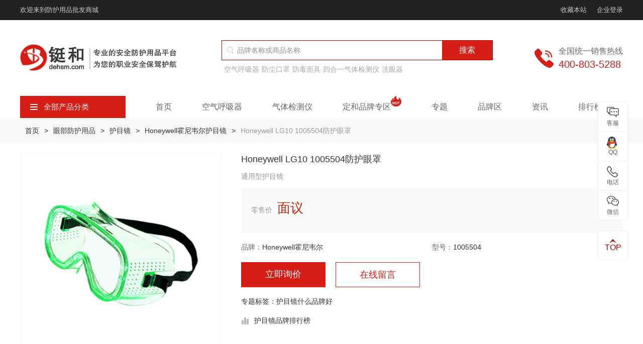

--- FILE ---
content_type: text/html; charset=utf-8
request_url: https://www.dehsm.com/goods-203.html
body_size: 30892
content:
 <!DOCTYPE html>
<html lang="zh-CN">
<head>
    <meta charset="utf-8">
<meta http-equiv="Content-Security-Policy" content="upgrade-insecure-requests">
<title>Honeywell LG10 1005504防护眼罩价格-图片-报价-多少钱-铤和</title>
<meta name="keywords" content="Honeywell LG10 1005504防护眼罩,Honeywell LG10 1005504防护眼罩价格,Honeywell LG10 1005504防护眼罩图片,Honeywell LG10 1005504防护眼罩报价" />
<meta name="description" content="铤和为您提供详细的Honeywell LG10 1005504防护眼罩产品介绍,包含Honeywell LG10 1005504防护眼罩价格、基本参数、产品特点、Honeywell LG10 1005504防护眼罩图片等信息,还有Honeywell LG10 1005504防护眼罩问答及用户评价为您选购提供全方位的参考。" />
<meta name="viewport" content="width=device-width, initial-scale=1, minimum-scale=1.0, maximum-scale=1.0, user-scalable=no, shrink-to-fit=no">
<meta name="format-detection" content="telephone = no" />
<meta name="renderer" content="webkit">
<meta name="robots" content="index,follow">
<meta name="applicable-device" content="pc,mobile">


<link rel="canonical" href="https://www.dehsm.com/goods-203.html" />
<link rel="stylesheet" href="/Application/Home/View/default/Public/layui/css/layui.css">
<link rel="stylesheet" href="/Application/Home/View/default/Public/css/swiper.min.css">
<link rel="stylesheet" href="/Application/Home/View/default/Public/css/global.css?v=1.0.1">

</head>
<body >
<header class="header">
    <div class="header-top">
        <div class="container flex-between">
            <p>欢迎来到防护用品批发商城</p>
            <div class="flex-left-center">
                <p id="addBookMark">收藏本站</p>
                <a href="javascript:;" class="ml-20 gray-c js_login">企业登录</a>
                
            </div>
        </div>
    </div>
    <div class="header-con">
        <div class="container">
            <div class="flex-between">
                <div class="flex-left">
                    <a href="/" class="logo"><img src="/Uploads/60f16bd5c5c7f.jpg" title="上海铤和" alt="上海铤和" /></a>
                    <div class="logo-text"><a href="/"><img src="/Uploads/60f4e85015515.jpg" title="铤和上海" alt="铤和上海" /></a></div>
                </div>
                <div class="right js_mobile_nav">
                    <div class="hamburger">
                        <span class="icon-bar"></span>
                        <span class="icon-bar"></span>
                        <span class="icon-bar"></span>
                    </div>
                </div>
                <div class="header-search mobile-hide">
                    <form action="/search.html" method="get" class="search-box">
                        <i class="icon icon-search"></i>
                        <input name="keyword" value="" class="search-input" type="text" hidefocus="true" placeholder="品牌名称或商品名称">
                        <button type="submit" class="search-btn">搜索</button>
                    </form>
                    <div class="index-sel-box" style="display: none;">
                        <div class="fake-5px"></div>
                    </div>
                    <p class="hot-label">
                        <a href="https://www.dehsm.com/category-46.html" title="空气呼吸器">
                                    空气呼吸器                                </a><a href="https://www.dehsm.com/category-110.html" title="防尘口罩">
                                    防尘口罩                                </a><a href="https://www.dehsm.com/category-109.html" title="防毒面具">
                                    防毒面具                                </a><a href="https://www.dehsm.com/category-117.html" title="四合一气体检测仪">
                                    四合一气体检测仪                                </a><a href="https://www.dehsm.com/category-127.html" title="洗眼器">
                                    洗眼器                                </a>                    </p>
                </div>
                <div class="telephone flex-left-center">
                        <i class="icon icon-telephone"></i>
                        <div class="flex">
                            <p class="fz-16 gray-6 mb-5">全国统一销售热线</p>
                            <p class="fz-20 red">400-803-5288</p>
                        </div>
                    </div>
            </div>
            <div class="nav-wrap">
                <div class="header-search desktop-hide">
                    <form action="/search.html" method="post" class="search-box">
                        <i class="icon icon-search"></i>
                        <input name="keyword" value="" class="search-input" type="text" hidefocus="true" placeholder="品牌名称或商品名称">
                        <button type="submit" class="search-btn">搜索</button>
                    </form>
                    <p class="hot-label">
                                            </p>
                </div>
                <div class="category">
                    <div class="category-title js_category"><i class="icon icon-category"></i>全部产品分类</div>
                    <div class="category-box js_category_list ">
                        <dl class="category-list">
                            <dd data-index="0">
                                    <a href="/category-50.html" class="fw" title="呼吸防护">呼吸防护</a>
                                    <a href="/category-110.html" class="fz-13 gray-6" title="口罩">口罩</a><a href="/category-46.html" class="fz-13 gray-6" title="空气呼吸器">空气呼吸器</a>                                </dd><dd data-index="1">
                                    <a href="/category-134.html" class="fw" title="身体防护">身体防护</a>
                                    <a href="/category-144.html" class="fz-13 " title="防化服">防化服</a><a href="/category-327.html" class="fz-13 " title="消防服">消防服</a>                                </dd><dd data-index="2">
                                    <a href="/category-98.html" class="fw" title="头部防护">头部防护</a>
                                    <a href="/category-94.html" class="fz-13 gray-6" title="安全帽">安全帽</a><a href="/category-215.html" class="fz-13 gray-6" title="头罩">头罩</a>                                </dd><dd data-index="3">
                                    <a href="/category-114.html" class="fw" title="手部防护">手部防护</a>
                                    <a href="/category-232.html" class="fz-13 gray-6" title="丁腈手套">丁腈手套</a><a href="/category-300.html" class="fz-13 gray-6" title="纱手套">纱手套</a>                                </dd><dd data-index="4">
                                    <a href="/category-95.html" class="fw" title="听力防护">听力防护</a>
                                    <a href="/category-125.html" class="fz-13 gray-6" title="耳塞">耳塞</a><a href="/category-116.html" class="fz-13 gray-6" title="隔音耳罩">隔音耳罩</a>                                </dd><dd data-index="5">
                                    <a href="/category-100.html" class="fw" title="眼部防护">眼部防护</a>
                                    <a href="/category-96.html" class="fz-13 gray-6" title="防护眼镜">防护眼镜</a><a href="/category-101.html" class="fz-13 gray-6" title="护目镜">护目镜</a>                                </dd><dd data-index="6">
                                    <a href="/category-135.html" class="fw" title="足部防护">足部防护</a>
                                    <a href="/category-136.html" class="fz-13 gray-6" title="安全鞋">安全鞋</a><a href="/category-230.html" class="fz-13 gray-6" title="绝缘鞋">绝缘鞋</a>                                </dd><dd data-index="7">
                                    <a href="/category-160.html" class="fw" title="坠落防护">坠落防护</a>
                                    <a href="/category-233.html" class="fz-13 gray-6" title="安全绳">安全绳</a><a href="/category-234.html" class="fz-13 gray-6" title="安全带">安全带</a>                                </dd><dd data-index="8">
                                    <a href="/category-102.html" class="fw" title="检测仪器仪表">检测仪器仪表</a>
                                    <a href="/category-162.html" class="fz-13 fw" title="气体检测仪">气体检测仪</a>                                </dd><dd data-index="9">
                                    <a href="/category-17.html" class="fw" title="应急防护">应急防护</a>
                                    <a href="/category-127.html" class="fz-13 gray-6" title="洗眼器">洗眼器</a><a href="/category-161.html" class="fz-13 gray-6" title="急救包">急救包</a>                                </dd><dd data-index="10">
                                    <a href="/category-81.html" class="fw" title="安全锁具">安全锁具</a>
                                    <a href="/category-181.html" class="fz-13 fw" title="安全标识">安全标识</a><a href="/category-50-b25-min0-max0-attr0.html" class="fz-13 gray-6" title="玛斯特">玛斯特</a>                                </dd><dd data-index="11">
                                    <a href="/category-212.html" class="fw" title="胶带">胶带</a>
                                    <a href="/category-278.html" class="fz-13 gray-6" title="医用胶带">医用胶带</a><a href="/category-277.html" class="fz-13 gray-6" title="绝缘胶带">绝缘胶带</a>                                </dd><dd data-index="12">
                                    <a href="/category-179.html" class="fw" title="安全存储">安全存储</a>
                                    <a href="/category-194.html" class="fz-13 fw" title="吸附擦拭">吸附擦拭</a><a href="/category-183.html" class="fz-13 gray-6" title="安全柜">安全柜</a>                                </dd><dd data-index="13">
                                    <a href="/category-84.html" class="fw" title="消防器材">消防器材</a>
                                    <a href="/category-329.html" class="fz-13 gray-6" title="灭火器">灭火器</a><a href="/category-291.html" class="fz-13 gray-6" title="消防水带">消防水带</a>                                </dd><dd data-index="14">
                                    <a href="/zt/jjfa-1.html" class="fw" title="行业解决方案">行业解决方案</a>
                                                                    </dd>                        </dl>
                        <div class="category-model">
                                <h5>产品分类</h5>
                                                                <div class="product-category-list">
                                    <div class="group">
                                            <a href="/category-110.html" title="防尘口罩" class=" fw">防尘口罩</a><a href="/category-110-b0-min0-max0-attr790.0.0.html" title="N95口罩" class="">N95口罩</a><a href="/category-110-b0-min0-max0-attr858.0.0.html" title="KN95口罩" class="">KN95口罩</a><a href="/category-110-b0-min0-max0-attr781.0.0.html" title="KN90口罩" class="">KN90口罩</a>                                        </div><div class="group">
                                            <a href="/category-220.html" title="医用口罩" class="fw">医用口罩</a><a href="/category-304.html" title="医用外科口罩" class="">医用外科口罩</a><a href="/category-305.html" title="医用防护口罩" class="">医用防护口罩</a><a href="/category-306.html" title="一次性医用口罩" class="">一次性医用口罩</a>                                        </div><div class="group">
                                            <a href="/category-274.html" title="一次性口罩" class=" fw">一次性口罩</a><a href="/category-205.html" title="防毒口罩" class=" fw">防毒口罩</a><a href="/category-258.html" title="儿童口罩" class=" fw">儿童口罩</a><a href="/category-202.html" title="防尘面具" class=" fw">防尘面具</a><a href="/category-343.html" title="过滤棉" class=" fw">过滤棉</a>                                        </div><div class="group">
                                            <a href="/category-109.html" title="防毒面具" class=" fw">防毒面具</a><a href="/category-109-b0-min0-max0-attr1493.1493.html" title="半面罩防毒面具" class="">半面罩防毒面具</a><a href="/category-109-b0-min0-max0-attr1493.1479.html" title="全面罩防毒面具" class="">全面罩防毒面具</a><a href="/category-245.html" title="滤毒盒/滤毒罐" class=" fw">滤毒盒/滤毒罐</a>                                        </div><div class="group">
                                            <a href="/category-46.html" title="空气呼吸器" class=" fw">空气呼吸器</a><a href="/category-189.html" title="氧气呼吸器" class=" fw">氧气呼吸器</a><a href="/category-126.html" title="长管呼吸器" class=" fw">长管呼吸器</a><a href="/category-242.html" title="逃生呼吸器" class=" fw">逃生呼吸器</a><a href="/category-241.html" title="空气压缩机" class=" fw">空气压缩机</a><a href="/category-246.html" title="移动供气源" class=" fw">移动供气源</a>                                        </div><div class="group">
                                                                                    </div>                                </div>
                                <h5>品牌推荐</h5>
                                <div class="brand-hot">
                                    <ul class="row">
                                        <li class="col-xs-2">
                                                <a href="/brand-22-c50.html" class="item">
                                                    <div class="pic hover-img">
                                                        <img src="/Uploads/Brand/source/202106/6108ecdef0e84.jpg" title="3M" alt="3M" />
                                                    </div>
                                                    <div class="clamp-one gray-6">3M</div>
                                                </a>
                                            </li><li class="col-xs-2">
                                                <a href="/brand-29-c50.html" class="item">
                                                    <div class="pic hover-img">
                                                        <img src="/Uploads/Brand/source/202106/64d483890bf06.jpg" title="DINHEM定和" alt="DINHEM定和" />
                                                    </div>
                                                    <div class="clamp-one gray-6">DINHEM定和</div>
                                                </a>
                                            </li><li class="col-xs-2">
                                                <a href="/brand-24-c50.html" class="item">
                                                    <div class="pic hover-img">
                                                        <img src="/Uploads/Brand/source/202106/6108ecd38efed.jpg" title="DuPont杜邦" alt="DuPont杜邦" />
                                                    </div>
                                                    <div class="clamp-one gray-6">DuPont杜邦</div>
                                                </a>
                                            </li><li class="col-xs-2">
                                                <a href="/brand-35-c50.html" class="item">
                                                    <div class="pic hover-img">
                                                        <img src="/Uploads/Brand/source/202106/6108ec9156024.jpg" title="Honeywell霍尼韦尔" alt="Honeywell霍尼韦尔" />
                                                    </div>
                                                    <div class="clamp-one gray-6">Honeywell霍尼韦尔</div>
                                                </a>
                                            </li><li class="col-xs-2">
                                                <a href="/brand-3-c50.html" class="item">
                                                    <div class="pic hover-img">
                                                        <img src="/Uploads/Brand/source/202106/6108ed0944fd6.jpg" title="Lakeland雷克兰" alt="Lakeland雷克兰" />
                                                    </div>
                                                    <div class="clamp-one gray-6">Lakeland雷克兰</div>
                                                </a>
                                            </li><li class="col-xs-2">
                                                <a href="/brand-25-c50.html" class="item">
                                                    <div class="pic hover-img">
                                                        <img src="/Uploads/Brand/source/202106/6108ecc471922.jpg" title="MSA梅思安" alt="MSA梅思安" />
                                                    </div>
                                                    <div class="clamp-one gray-6">MSA梅思安</div>
                                                </a>
                                            </li>                                    </ul>
                                </div>
                                <h5>产品推荐</h5>  
                                <div class="product-recom-list">                           
                                    <div class="group">
                                            <a href="/goods-68.html" title="3M8210N95防尘口罩" class="">3M8210N95防尘口罩</a><a href="/goods-65.html" title="3M9010N95防尘口罩" class="">3M9010N95防尘口罩</a><a href="/goods-240.html" title="3M3200防毒面具" class="">3M3200防毒面具</a><a href="/goods-1465.html" title="3M6001滤毒盒" class="">3M6001滤毒盒</a>                                        </div>   
                                </div>                             
                            </div><div class="category-model">
                                <h5>产品分类</h5>
                                                                <div class="product-category-list">
                                    <div class="group">
                                            <a href="/category-144.html" title="防化服" class=" fw">防化服</a><a href="/category-144-b0-min0-max0-attr1396.0.html" title="重型防化服" class="">重型防化服</a><a href="/category-144-b0-min0-max0-attr1394.0.html" title="轻型防化服" class="">轻型防化服</a>                                        </div><div class="group">
                                            <a href="/category-321.html" title="医用防护服" class=" fw">医用防护服</a><a href="/category-269.html" title="一次性手术衣" class=" fw">一次性手术衣</a><a href="/category-268.html" title="隔离衣" class=" fw">隔离衣</a><a href="/category-298.html" title="护士服" class=" fw">护士服</a>                                        </div><div class="group">
                                            <a href="/category-327.html" title="消防服" class=" fw">消防服</a><a href="/category-146.html" title="隔热服" class="fw">隔热服</a><a href="/category-147.html" title="防寒服" class=" fw">防寒服</a><a href="/category-243.html" title="反光背心" class=" fw">反光背心</a><a href="/category-247.html" title="降温背心" class=" fw">降温背心</a><a href="/category-254.html" title="雨衣" class=" fw">雨衣</a><a href="/category-217.html" title="围裙" class=" fw">围裙</a><a href="/category-229.html" title="救生衣" class=" fw">救生衣</a><a href="/category-195.html" title="喷砂服" class=" fw">喷砂服</a>                                        </div><div class="group">
                                            <a href="/category-148.html" title="工作服" class=" fw">工作服</a><a href="/category-150.html" title="防静电服" class=" fw">防静电服</a><a href="/category-190.html" title="洁净服" class=" fw">洁净服</a><a href="/category-226.html" title="无尘服" class=" fw">无尘服</a><a href="/category-145.html" title="阻燃工作服" class=" fw">阻燃工作服</a><a href="/category-149.html" title="焊工服" class=" fw">焊工服</a><a href="/category-222.html" title="防电弧服" class=" fw">防电弧服</a><a href="/category-193.html" title="防蜂服" class=" fw">防蜂服</a>                                        </div>                                </div>
                                <h5>品牌推荐</h5>
                                <div class="brand-hot">
                                    <ul class="row">
                                        <li class="col-xs-2">
                                                <a href="/brand-22-c134.html" class="item">
                                                    <div class="pic hover-img">
                                                        <img src="/Uploads/Brand/source/202106/6108ecdef0e84.jpg" title="3M" alt="3M" />
                                                    </div>
                                                    <div class="clamp-one gray-6">3M</div>
                                                </a>
                                            </li><li class="col-xs-2">
                                                <a href="/brand-29-c134.html" class="item">
                                                    <div class="pic hover-img">
                                                        <img src="/Uploads/Brand/source/202106/64d483890bf06.jpg" title="DINHEM定和" alt="DINHEM定和" />
                                                    </div>
                                                    <div class="clamp-one gray-6">DINHEM定和</div>
                                                </a>
                                            </li><li class="col-xs-2">
                                                <a href="/brand-24-c134.html" class="item">
                                                    <div class="pic hover-img">
                                                        <img src="/Uploads/Brand/source/202106/6108ecd38efed.jpg" title="DuPont杜邦" alt="DuPont杜邦" />
                                                    </div>
                                                    <div class="clamp-one gray-6">DuPont杜邦</div>
                                                </a>
                                            </li><li class="col-xs-2">
                                                <a href="/brand-35-c134.html" class="item">
                                                    <div class="pic hover-img">
                                                        <img src="/Uploads/Brand/source/202106/6108ec9156024.jpg" title="Honeywell霍尼韦尔" alt="Honeywell霍尼韦尔" />
                                                    </div>
                                                    <div class="clamp-one gray-6">Honeywell霍尼韦尔</div>
                                                </a>
                                            </li><li class="col-xs-2">
                                                <a href="/brand-3-c134.html" class="item">
                                                    <div class="pic hover-img">
                                                        <img src="/Uploads/Brand/source/202106/6108ed0944fd6.jpg" title="Lakeland雷克兰" alt="Lakeland雷克兰" />
                                                    </div>
                                                    <div class="clamp-one gray-6">Lakeland雷克兰</div>
                                                </a>
                                            </li><li class="col-xs-2">
                                                <a href="/brand-25-c134.html" class="item">
                                                    <div class="pic hover-img">
                                                        <img src="/Uploads/Brand/source/202106/6108ecc471922.jpg" title="MSA梅思安" alt="MSA梅思安" />
                                                    </div>
                                                    <div class="clamp-one gray-6">MSA梅思安</div>
                                                </a>
                                            </li>                                    </ul>
                                </div>
                                <h5>产品推荐</h5>  
                                <div class="product-recom-list">                           
                                    <div class="group">
                                            <a href="/goods-120.html" title="杜邦Tyvek1422A医用防护服" class="">杜邦Tyvek1422A医用防护服</a><a href="/goods-1665.html" title="DH-R11高温隔热服" class="">DH-R11高温隔热服</a><a href="/goods-1064.html" title="雷克兰 Fyrban ALM 300系列接近式高温隔热服" class="">雷克兰 Fyrban ALM 300系列接近式高温隔热服</a>                                        </div>   
                                </div>                             
                            </div><div class="category-model">
                                <h5>产品分类</h5>
                                                                <div class="product-category-list">
                                    <div class="group">
                                            <a href="/category-94.html" title="安全帽" class=" fw">安全帽</a><a href="/category-94-b25-min0-max0-attr0.html" title="MSA安全帽" class="">MSA安全帽</a><a href="/category-94-b35-min0-max0-attr0.html" title="霍尼韦尔安全帽" class="">霍尼韦尔安全帽</a><a href="/category-94-b2-min0-max0-attr0.html" title="代尔塔安全帽" class="">代尔塔安全帽</a>                                        </div><div class="group">
                                            <a href="/category-319.html" title="消防头盔" class=" fw">消防头盔</a><a href="/category-177.html" title="安全帽配件" class=" fw">安全帽配件</a>                                        </div><div class="group">
                                            <a href="/category-215.html" title="头罩" class=" fw">头罩</a><a href="/category-215-b0-min0-max0-attr1460.html" title="医用防护头罩" class="">医用防护头罩</a><a href="/category-215-b0-min0-max0-attr1808.html" title="耐高温头罩" class="">耐高温头罩</a><a href="/category-215-b0-min0-max0-attr1457.html" title="低温防护头罩" class="">低温防护头罩</a>                                        </div>                                </div>
                                <h5>品牌推荐</h5>
                                <div class="brand-hot">
                                    <ul class="row">
                                        <li class="col-xs-2">
                                                <a href="/brand-22-c98.html" class="item">
                                                    <div class="pic hover-img">
                                                        <img src="/Uploads/Brand/source/202106/6108ecdef0e84.jpg" title="3M" alt="3M" />
                                                    </div>
                                                    <div class="clamp-one gray-6">3M</div>
                                                </a>
                                            </li><li class="col-xs-2">
                                                <a href="/brand-29-c98.html" class="item">
                                                    <div class="pic hover-img">
                                                        <img src="/Uploads/Brand/source/202106/64d483890bf06.jpg" title="DINHEM定和" alt="DINHEM定和" />
                                                    </div>
                                                    <div class="clamp-one gray-6">DINHEM定和</div>
                                                </a>
                                            </li><li class="col-xs-2">
                                                <a href="/brand-24-c98.html" class="item">
                                                    <div class="pic hover-img">
                                                        <img src="/Uploads/Brand/source/202106/6108ecd38efed.jpg" title="DuPont杜邦" alt="DuPont杜邦" />
                                                    </div>
                                                    <div class="clamp-one gray-6">DuPont杜邦</div>
                                                </a>
                                            </li><li class="col-xs-2">
                                                <a href="/brand-35-c98.html" class="item">
                                                    <div class="pic hover-img">
                                                        <img src="/Uploads/Brand/source/202106/6108ec9156024.jpg" title="Honeywell霍尼韦尔" alt="Honeywell霍尼韦尔" />
                                                    </div>
                                                    <div class="clamp-one gray-6">Honeywell霍尼韦尔</div>
                                                </a>
                                            </li><li class="col-xs-2">
                                                <a href="/brand-3-c98.html" class="item">
                                                    <div class="pic hover-img">
                                                        <img src="/Uploads/Brand/source/202106/6108ed0944fd6.jpg" title="Lakeland雷克兰" alt="Lakeland雷克兰" />
                                                    </div>
                                                    <div class="clamp-one gray-6">Lakeland雷克兰</div>
                                                </a>
                                            </li><li class="col-xs-2">
                                                <a href="/brand-25-c98.html" class="item">
                                                    <div class="pic hover-img">
                                                        <img src="/Uploads/Brand/source/202106/6108ecc471922.jpg" title="MSA梅思安" alt="MSA梅思安" />
                                                    </div>
                                                    <div class="clamp-one gray-6">MSA梅思安</div>
                                                </a>
                                            </li>                                    </ul>
                                </div>
                                <h5>产品推荐</h5>  
                                <div class="product-recom-list">                           
                                    <div class="group">
                                            <a href="/goods-259.html" title="MSA梅思安10118427全能型头罩 阻燃防水防电弧" class="">MSA梅思安10118427全能型头罩 阻燃防水防电弧</a><a href="/goods-1525.html" title="雷克兰119NM-GA阻燃头罩" class="">雷克兰119NM-GA阻燃头罩</a><a href="/goods-1337.html" title="霍尼韦尔HT-LF2-BPR消防头盔" class="">霍尼韦尔HT-LF2-BPR消防头盔</a>                                        </div>   
                                </div>                             
                            </div><div class="category-model">
                                <h5>产品分类</h5>
                                                                <div class="product-category-list">
                                    <div class="group">
                                            <a href="/category-232.html" title="丁腈手套" class=" fw">丁腈手套</a><a href="/category-153.html" title="PVC手套" class=" fw">PVC手套</a><a href="/category-264.html" title="乳胶手套" class=" fw">乳胶手套</a><a href="/category-265.html" title="橡胶手套" class=" fw">橡胶手套</a><a href="/category-300.html" title="棉纱手套" class=" fw">棉纱手套</a><a href="/category-200.html" title="帆布手套" class=" fw">帆布手套</a><a href="/category-332.html" title="钢丝手套" class=" fw">钢丝手套</a>                                        </div><div class="group">
                                            <a href="/category-267.html" title="医用手套" class=" fw">医用手套</a><a href="/category-213.html" title="电焊手套" class=" fw">电焊手套</a><a href="/category-325.html" title="消防手套" class=" fw">消防手套</a><a href="/category-157.html" title="劳保手套" class=" fw">劳保手套</a><a href="/category-158.html" title="防电弧手套" class=" fw">防电弧手套</a><a href="/category-159.html" title="防静电手套" class=" fw">防静电手套</a>                                        </div><div class="group">
                                            <a href="/category-152.html" title="防割手套" class=" fw">防割手套</a><a href="/category-155.html" title="绝缘手套" class=" fw">绝缘手套</a><a href="/category-154.html" title="耐高温手套" class=" fw">耐高温手套</a><a href="/category-208.html" title="耐低温手套" class=" fw">耐低温手套</a><a href="/category-141.html" title="耐高温套袖" class=" fw">耐高温套袖</a><a href="/category-115.html" title="防化手套" class=" fw">防化手套</a><a href="/category-156.html" title="涂层手套" class=" fw">涂层手套</a>                                        </div>                                </div>
                                <h5>品牌推荐</h5>
                                <div class="brand-hot">
                                    <ul class="row">
                                        <li class="col-xs-2">
                                                <a href="/brand-22-c114.html" class="item">
                                                    <div class="pic hover-img">
                                                        <img src="/Uploads/Brand/source/202106/6108ecdef0e84.jpg" title="3M" alt="3M" />
                                                    </div>
                                                    <div class="clamp-one gray-6">3M</div>
                                                </a>
                                            </li><li class="col-xs-2">
                                                <a href="/brand-29-c114.html" class="item">
                                                    <div class="pic hover-img">
                                                        <img src="/Uploads/Brand/source/202106/64d483890bf06.jpg" title="DINHEM定和" alt="DINHEM定和" />
                                                    </div>
                                                    <div class="clamp-one gray-6">DINHEM定和</div>
                                                </a>
                                            </li><li class="col-xs-2">
                                                <a href="/brand-24-c114.html" class="item">
                                                    <div class="pic hover-img">
                                                        <img src="/Uploads/Brand/source/202106/6108ecd38efed.jpg" title="DuPont杜邦" alt="DuPont杜邦" />
                                                    </div>
                                                    <div class="clamp-one gray-6">DuPont杜邦</div>
                                                </a>
                                            </li><li class="col-xs-2">
                                                <a href="/brand-35-c114.html" class="item">
                                                    <div class="pic hover-img">
                                                        <img src="/Uploads/Brand/source/202106/6108ec9156024.jpg" title="Honeywell霍尼韦尔" alt="Honeywell霍尼韦尔" />
                                                    </div>
                                                    <div class="clamp-one gray-6">Honeywell霍尼韦尔</div>
                                                </a>
                                            </li><li class="col-xs-2">
                                                <a href="/brand-3-c114.html" class="item">
                                                    <div class="pic hover-img">
                                                        <img src="/Uploads/Brand/source/202106/6108ed0944fd6.jpg" title="Lakeland雷克兰" alt="Lakeland雷克兰" />
                                                    </div>
                                                    <div class="clamp-one gray-6">Lakeland雷克兰</div>
                                                </a>
                                            </li><li class="col-xs-2">
                                                <a href="/brand-2-c114.html" class="item">
                                                    <div class="pic hover-img">
                                                        <img src="/Uploads/Brand/source/202106/6108ed144c054.jpg" title="Deltaplus代尔塔" alt="Deltaplus代尔塔" />
                                                    </div>
                                                    <div class="clamp-one gray-6">Deltaplus代尔塔</div>
                                                </a>
                                            </li>                                    </ul>
                                </div>
                                <h5>产品推荐</h5>  
                                <div class="product-recom-list">                           
                                    <div class="group">
                                            <a href="/goods-503.html" title="代尔塔天然乳胶绝缘手套" class="">代尔塔天然乳胶绝缘手套</a><a href="/goods-1373.html" title="巴固2092015电工绝缘手套" class="">巴固2092015电工绝缘手套</a><a href="/goods-1374.html" title="巴固2012898绝缘手套外用防护手套" class="">巴固2012898绝缘手套外用防护手套</a>                                        </div>   
                                </div>                             
                            </div><div class="category-model">
                                <h5>产品分类</h5>
                                                                <div class="product-category-list">
                                    <div class="group">
                                            <a href="/category-125.html" title="防噪音耳塞" class=" fw">防噪音耳塞</a><a href="/category-125-b22-min0-max0-attr0.html" title="3M耳塞" class="">3M耳塞</a><a href="/category-125-b35-min0-max0-attr0.html" title="霍尼韦尔耳塞" class="">霍尼韦尔耳塞</a><a href="/category-125.html" title="零听耳塞" class="">零听耳塞</a>                                        </div><div class="group">
                                            <a href="/category-116.html" title="防噪音耳罩" class=" fw">防噪音耳罩</a><a href="/category-244.html" title="电子防噪音耳罩" class=" fw">电子防噪音耳罩</a><a href="/category-18.html" title="耳塞分配器" class=" fw">耳塞分配器</a>                                        </div>                                </div>
                                <h5>品牌推荐</h5>
                                <div class="brand-hot">
                                    <ul class="row">
                                        <li class="col-xs-2">
                                                <a href="/brand-22-c95.html" class="item">
                                                    <div class="pic hover-img">
                                                        <img src="/Uploads/Brand/source/202106/6108ecdef0e84.jpg" title="3M" alt="3M" />
                                                    </div>
                                                    <div class="clamp-one gray-6">3M</div>
                                                </a>
                                            </li><li class="col-xs-2">
                                                <a href="/brand-29-c95.html" class="item">
                                                    <div class="pic hover-img">
                                                        <img src="/Uploads/Brand/source/202106/64d483890bf06.jpg" title="DINHEM定和" alt="DINHEM定和" />
                                                    </div>
                                                    <div class="clamp-one gray-6">DINHEM定和</div>
                                                </a>
                                            </li><li class="col-xs-2">
                                                <a href="/brand-35-c95.html" class="item">
                                                    <div class="pic hover-img">
                                                        <img src="/Uploads/Brand/source/202106/6108ec9156024.jpg" title="Honeywell霍尼韦尔" alt="Honeywell霍尼韦尔" />
                                                    </div>
                                                    <div class="clamp-one gray-6">Honeywell霍尼韦尔</div>
                                                </a>
                                            </li><li class="col-xs-2">
                                                <a href="/brand-25-c95.html" class="item">
                                                    <div class="pic hover-img">
                                                        <img src="/Uploads/Brand/source/202106/6108ecc471922.jpg" title="MSA梅思安" alt="MSA梅思安" />
                                                    </div>
                                                    <div class="clamp-one gray-6">MSA梅思安</div>
                                                </a>
                                            </li><li class="col-xs-2">
                                                <a href="/brand-2-c95.html" class="item">
                                                    <div class="pic hover-img">
                                                        <img src="/Uploads/Brand/source/202106/6108ed144c054.jpg" title="Deltaplus代尔塔" alt="Deltaplus代尔塔" />
                                                    </div>
                                                    <div class="clamp-one gray-6">Deltaplus代尔塔</div>
                                                </a>
                                            </li><li class="col-xs-2">
                                                <a href="/brand-27-c95.html" class="item">
                                                    <div class="pic hover-img">
                                                        <img src="/Uploads/Brand/source/202106/6127434cf179b.png" title="kimberly-clark金佰利" alt="kimberly-clark金佰利" />
                                                    </div>
                                                    <div class="clamp-one gray-6">kimberly-clark金佰利</div>
                                                </a>
                                            </li>                                    </ul>
                                </div>
                                <h5>产品推荐</h5>  
                                <div class="product-recom-list">                           
                                    <div class="group">
                                            <a href="/goods-128.html" title="3M340-4004圣诞树型带线耳塞" class="">3M340-4004圣诞树型带线耳塞</a><a href="/goods-92.html" title="3M1100子弹型耳塞(无线)" class="">3M1100子弹型耳塞(无线)</a><a href="/goods-127.html" title="3M1270圣诞树型带线耳塞 " class="">3M1270圣诞树型带线耳塞 </a>                                        </div>   
                                </div>                             
                            </div><div class="category-model">
                                <h5>产品分类</h5>
                                                                <div class="product-category-list">
                                    <div class="group">
                                            <a href="/category-96.html" title="防护眼镜" class=" fw">防护眼镜</a><a href="/category-96-b22-min0-max0-attr0.html" title="3M防护眼镜" class="">3M防护眼镜</a><a href="/category-96-b35-min0-max0-attr0.html" title="霍尼韦尔防护眼镜" class="">霍尼韦尔防护眼镜</a><a href="/category-96-b25-min0-max0-attr0.html" title="MSA防护眼镜" class="">MSA防护眼镜</a>                                        </div><div class="group">
                                            <a href="/category-101.html" title="护目镜" class=" fw">护目镜</a><a href="/category-210.html" title="电焊护目镜" class="">电焊护目镜</a><a href="/category-101.html" title="医用护目镜" class="">医用护目镜</a>                                        </div><div class="group">
                                            <a href="/category-211.html" title="电焊面罩" class=" fw">电焊面罩</a><a href="/category-99.html" title="面屏" class=" fw">面屏</a><a href="/category-273.html" title="医用隔离面罩" class=" fw">医用隔离面罩</a><a href="/category-97.html" title="镜片清洗产品" class=" fw">镜片清洗产品</a>                                        </div>                                </div>
                                <h5>品牌推荐</h5>
                                <div class="brand-hot">
                                    <ul class="row">
                                        <li class="col-xs-2">
                                                <a href="/brand-22-c100.html" class="item">
                                                    <div class="pic hover-img">
                                                        <img src="/Uploads/Brand/source/202106/6108ecdef0e84.jpg" title="3M" alt="3M" />
                                                    </div>
                                                    <div class="clamp-one gray-6">3M</div>
                                                </a>
                                            </li><li class="col-xs-2">
                                                <a href="/brand-29-c100.html" class="item">
                                                    <div class="pic hover-img">
                                                        <img src="/Uploads/Brand/source/202106/64d483890bf06.jpg" title="DINHEM定和" alt="DINHEM定和" />
                                                    </div>
                                                    <div class="clamp-one gray-6">DINHEM定和</div>
                                                </a>
                                            </li><li class="col-xs-2">
                                                <a href="/brand-35-c100.html" class="item">
                                                    <div class="pic hover-img">
                                                        <img src="/Uploads/Brand/source/202106/6108ec9156024.jpg" title="Honeywell霍尼韦尔" alt="Honeywell霍尼韦尔" />
                                                    </div>
                                                    <div class="clamp-one gray-6">Honeywell霍尼韦尔</div>
                                                </a>
                                            </li><li class="col-xs-2">
                                                <a href="/brand-3-c100.html" class="item">
                                                    <div class="pic hover-img">
                                                        <img src="/Uploads/Brand/source/202106/6108ed0944fd6.jpg" title="Lakeland雷克兰" alt="Lakeland雷克兰" />
                                                    </div>
                                                    <div class="clamp-one gray-6">Lakeland雷克兰</div>
                                                </a>
                                            </li><li class="col-xs-2">
                                                <a href="/brand-25-c100.html" class="item">
                                                    <div class="pic hover-img">
                                                        <img src="/Uploads/Brand/source/202106/6108ecc471922.jpg" title="MSA梅思安" alt="MSA梅思安" />
                                                    </div>
                                                    <div class="clamp-one gray-6">MSA梅思安</div>
                                                </a>
                                            </li><li class="col-xs-2">
                                                <a href="/brand-2-c100.html" class="item">
                                                    <div class="pic hover-img">
                                                        <img src="/Uploads/Brand/source/202106/6108ed144c054.jpg" title="Deltaplus代尔塔" alt="Deltaplus代尔塔" />
                                                    </div>
                                                    <div class="clamp-one gray-6">Deltaplus代尔塔</div>
                                                </a>
                                            </li>                                    </ul>
                                </div>
                                <h5>产品推荐</h5>  
                                <div class="product-recom-list">                           
                                    <div class="group">
                                            <a href="/goods-1460.html" title="DH20151防护面屏" class="">DH20151防护面屏</a><a href="/goods-201.html" title="霍尼韦尔1006193护目镜" class="">霍尼韦尔1006193护目镜</a><a href="/goods-5047.html" title="思创G11F630透明防冲击护目镜" class="">思创G11F630透明防冲击护目镜</a>                                        </div>   
                                </div>                             
                            </div><div class="category-model">
                                <h5>产品分类</h5>
                                                                <div class="product-category-list">
                                    <div class="group">
                                            <a href="/category-136.html" title="安全鞋" class=" fw">安全鞋</a><a href="/category-136-b0-min0-max0-attr2384.0.html" title="防砸安全鞋" class="">防砸安全鞋</a><a href="/category-136-b0-min0-max0-attr1436.0.html" title="防静电安全鞋" class="">防静电安全鞋</a><a href="/category-136-b35-min0-max0-attr0.html" title="巴固安全鞋" class="">巴固安全鞋</a>                                        </div><div class="group">
                                            <a href="/category-188.html" title="劳保鞋" class=" fw">劳保鞋</a><a href="/category-230.html" title="绝缘鞋" class=" fw">绝缘鞋</a><a href="/category-228.html" title="防静电鞋" class=" fw">防静电鞋</a><a href="/category-219.html" title="护士鞋" class=" fw">护士鞋</a>                                        </div><div class="group">
                                            <a href="/category-137.html" title="安全靴" class=" fw">安全靴</a><a href="/category-201.html" title="消防靴" class=" fw">消防靴</a><a href="/category-151.html" title="鞋套" class=" fw">鞋套</a>                                        </div>                                </div>
                                <h5>品牌推荐</h5>
                                <div class="brand-hot">
                                    <ul class="row">
                                        <li class="col-xs-2">
                                                <a href="/brand-22-c135.html" class="item">
                                                    <div class="pic hover-img">
                                                        <img src="/Uploads/Brand/source/202106/6108ecdef0e84.jpg" title="3M" alt="3M" />
                                                    </div>
                                                    <div class="clamp-one gray-6">3M</div>
                                                </a>
                                            </li><li class="col-xs-2">
                                                <a href="/brand-29-c135.html" class="item">
                                                    <div class="pic hover-img">
                                                        <img src="/Uploads/Brand/source/202106/64d483890bf06.jpg" title="DINHEM定和" alt="DINHEM定和" />
                                                    </div>
                                                    <div class="clamp-one gray-6">DINHEM定和</div>
                                                </a>
                                            </li><li class="col-xs-2">
                                                <a href="/brand-24-c135.html" class="item">
                                                    <div class="pic hover-img">
                                                        <img src="/Uploads/Brand/source/202106/6108ecd38efed.jpg" title="DuPont杜邦" alt="DuPont杜邦" />
                                                    </div>
                                                    <div class="clamp-one gray-6">DuPont杜邦</div>
                                                </a>
                                            </li><li class="col-xs-2">
                                                <a href="/brand-35-c135.html" class="item">
                                                    <div class="pic hover-img">
                                                        <img src="/Uploads/Brand/source/202106/6108ec9156024.jpg" title="Honeywell霍尼韦尔" alt="Honeywell霍尼韦尔" />
                                                    </div>
                                                    <div class="clamp-one gray-6">Honeywell霍尼韦尔</div>
                                                </a>
                                            </li><li class="col-xs-2">
                                                <a href="/brand-3-c135.html" class="item">
                                                    <div class="pic hover-img">
                                                        <img src="/Uploads/Brand/source/202106/6108ed0944fd6.jpg" title="Lakeland雷克兰" alt="Lakeland雷克兰" />
                                                    </div>
                                                    <div class="clamp-one gray-6">Lakeland雷克兰</div>
                                                </a>
                                            </li><li class="col-xs-2">
                                                <a href="/brand-25-c135.html" class="item">
                                                    <div class="pic hover-img">
                                                        <img src="/Uploads/Brand/source/202106/6108ecc471922.jpg" title="MSA梅思安" alt="MSA梅思安" />
                                                    </div>
                                                    <div class="clamp-one gray-6">MSA梅思安</div>
                                                </a>
                                            </li>                                    </ul>
                                </div>
                                <h5>产品推荐</h5>  
                                <div class="product-recom-list">                           
                                    <div class="group">
                                            <a href="/goods-473.html" title="MSA梅思安Hazmax防化靴" class="">MSA梅思安Hazmax防化靴</a><a href="/goods-543.html" title="代尔塔301409防化靴" class="">代尔塔301409防化靴</a><a href="/goods-611.html" title="定和10120166防酸碱防化靴 防砸防化靴" class="">定和10120166防酸碱防化靴 防砸防化靴</a>                                        </div>   
                                </div>                             
                            </div><div class="category-model">
                                <h5>产品分类</h5>
                                                                <div class="product-category-list">
                                    <div class="group">
                                            <a href="/category-234.html" title="高空安全带" class=" fw">高空安全带</a><a href="/category-237.html" title="速差防坠器" class=" fw">速差防坠器</a><a href="/category-263.html" title="手动绞盘" class=" fw">手动绞盘</a><a href="/category-336.html" title="水平生命线" class=" fw">水平生命线</a><a href="/category-337.html" title="救援三脚架" class=" fw">救援三脚架</a>                                        </div><div class="group">
                                            <a href="/category-233.html" title="安全绳" class=" fw">安全绳</a><a href="/category-259.html" title="减震绳" class="">减震绳</a><a href="/category-299.html" title="定位绳" class="">定位绳</a><a href="/category-301.html" title="限位绳" class="">限位绳</a>                                        </div><div class="group">
                                            <a href="/category-261.html" title="连接件及附件" class=" fw">连接件及附件</a><a href="/category-308.html" title="安全钩" class="">安全钩</a><a href="/category-335.html" title="锚点" class="">锚点</a><a href="/category-340.html" title="固定织带" class="">固定织带</a><a href="/category-338.html" title="上升器" class="">上升器</a><a href="/category-339.html" title="下降器" class="">下降器</a>                                        </div><div class="group">
                                            <a href="/category-235.html" title="定位腰带" class=" fw">定位腰带</a><a href="/category-236.html" title="抓绳器" class=" fw">抓绳器</a><a href="/category-341.html" title="吊臂系统" class=" fw">吊臂系统</a><a href="/category-342.html" title="防坠落工程系统" class=" fw">防坠落工程系统</a>                                        </div>                                </div>
                                <h5>品牌推荐</h5>
                                <div class="brand-hot">
                                    <ul class="row">
                                        <li class="col-xs-2">
                                                <a href="/brand-22-c160.html" class="item">
                                                    <div class="pic hover-img">
                                                        <img src="/Uploads/Brand/source/202106/6108ecdef0e84.jpg" title="3M" alt="3M" />
                                                    </div>
                                                    <div class="clamp-one gray-6">3M</div>
                                                </a>
                                            </li><li class="col-xs-2">
                                                <a href="/brand-29-c160.html" class="item">
                                                    <div class="pic hover-img">
                                                        <img src="/Uploads/Brand/source/202106/64d483890bf06.jpg" title="DINHEM定和" alt="DINHEM定和" />
                                                    </div>
                                                    <div class="clamp-one gray-6">DINHEM定和</div>
                                                </a>
                                            </li><li class="col-xs-2">
                                                <a href="/brand-35-c160.html" class="item">
                                                    <div class="pic hover-img">
                                                        <img src="/Uploads/Brand/source/202106/6108ec9156024.jpg" title="Honeywell霍尼韦尔" alt="Honeywell霍尼韦尔" />
                                                    </div>
                                                    <div class="clamp-one gray-6">Honeywell霍尼韦尔</div>
                                                </a>
                                            </li><li class="col-xs-2">
                                                <a href="/brand-25-c160.html" class="item">
                                                    <div class="pic hover-img">
                                                        <img src="/Uploads/Brand/source/202106/6108ecc471922.jpg" title="MSA梅思安" alt="MSA梅思安" />
                                                    </div>
                                                    <div class="clamp-one gray-6">MSA梅思安</div>
                                                </a>
                                            </li><li class="col-xs-2">
                                                <a href="/brand-2-c160.html" class="item">
                                                    <div class="pic hover-img">
                                                        <img src="/Uploads/Brand/source/202106/6108ed144c054.jpg" title="Deltaplus代尔塔" alt="Deltaplus代尔塔" />
                                                    </div>
                                                    <div class="clamp-one gray-6">Deltaplus代尔塔</div>
                                                </a>
                                            </li><li class="col-xs-2">
                                                <a href="/brand-40-c160.html" class="item">
                                                    <div class="pic hover-img">
                                                        <img src="/Uploads/Brand/source/202106/6108f279dc099.jpg" title="双安" alt="双安" />
                                                    </div>
                                                    <div class="clamp-one gray-6">双安</div>
                                                </a>
                                            </li>                                    </ul>
                                </div>
                                <h5>产品推荐</h5>  
                                <div class="product-recom-list">                           
                                    <div class="group">
                                            <a href="/goods-4739.html" title="3M凯比特1390033风电专用全身式安全带" class="">3M凯比特1390033风电专用全身式安全带</a><a href="/goods-3191.html" title="霍尼韦尔1005325 Manyard减震绳" class="">霍尼韦尔1005325 Manyard减震绳</a><a href="/goods-2983.html" title="霍尼韦尔1004575速差防坠器" class="">霍尼韦尔1004575速差防坠器</a>                                        </div>   
                                </div>                             
                            </div><div class="category-model">
                                <h5>产品分类</h5>
                                                                <div class="product-category-list">
                                    <div class="group">
                                            <a href="/category-164.html" title="便携式气体检测仪" class=" fw">便携式气体检测仪</a>                                        </div><div class="group">
                                            <a href="/category-117.html" title="四合一气体检测仪" class="">四合一气体检测仪</a><a href="/category-165.html" title="复合气体检测仪" class="">复合气体检测仪</a>                                        </div><div class="group">
                                            <a href="/category-138.html" title="可燃气体检测仪" class="">可燃气体检测仪</a><a href="/category-288.html" title="氧气检测仪" class="">氧气检测仪</a><a href="/category-16.html" title="一氧化碳检测仪" class="">一氧化碳检测仪</a><a href="/category-199.html" title="氨气检测仪" class="">氨气检测仪</a><a href="/category-140.html" title="气体检漏仪" class="">气体检漏仪</a>                                        </div><div class="group">
                                            <a href="/category-163.html" title="气体探测器" class=" fw">气体探测器</a><a href="/category-166.html" title="可燃气体探测器" class="">可燃气体探测器</a><a href="/category-167.html" title="有毒气体探测器" class="">有毒气体探测器</a>                                        </div><div class="group">
                                            <a href="/category-260.html" title="对讲机" class=" fw">对讲机</a><a href="/category-253.html" title="额温枪" class=" fw">额温枪</a><a href="/category-351.html" title="红外测温仪" class=" fw">红外测温仪</a><a href="/category-297.html" title="红外热像仪" class=" fw">红外热像仪</a><a href="/category-295.html" title="气密性检测仪" class=" fw">气密性检测仪</a><a href="/category-262.html" title="辐射检测仪" class=" fw">辐射检测仪</a><a href="/category-139.html" title="噪音计" class=" fw">噪音计</a>                                        </div>                                </div>
                                <h5>品牌推荐</h5>
                                <div class="brand-hot">
                                    <ul class="row">
                                        <li class="col-xs-2">
                                                <a href="/brand-22-c102.html" class="item">
                                                    <div class="pic hover-img">
                                                        <img src="/Uploads/Brand/source/202106/6108ecdef0e84.jpg" title="3M" alt="3M" />
                                                    </div>
                                                    <div class="clamp-one gray-6">3M</div>
                                                </a>
                                            </li><li class="col-xs-2">
                                                <a href="/brand-29-c102.html" class="item">
                                                    <div class="pic hover-img">
                                                        <img src="/Uploads/Brand/source/202106/64d483890bf06.jpg" title="DINHEM定和" alt="DINHEM定和" />
                                                    </div>
                                                    <div class="clamp-one gray-6">DINHEM定和</div>
                                                </a>
                                            </li><li class="col-xs-2">
                                                <a href="/brand-24-c102.html" class="item">
                                                    <div class="pic hover-img">
                                                        <img src="/Uploads/Brand/source/202106/6108ecd38efed.jpg" title="DuPont杜邦" alt="DuPont杜邦" />
                                                    </div>
                                                    <div class="clamp-one gray-6">DuPont杜邦</div>
                                                </a>
                                            </li><li class="col-xs-2">
                                                <a href="/brand-3-c102.html" class="item">
                                                    <div class="pic hover-img">
                                                        <img src="/Uploads/Brand/source/202106/6108ed0944fd6.jpg" title="Lakeland雷克兰" alt="Lakeland雷克兰" />
                                                    </div>
                                                    <div class="clamp-one gray-6">Lakeland雷克兰</div>
                                                </a>
                                            </li><li class="col-xs-2">
                                                <a href="/brand-25-c102.html" class="item">
                                                    <div class="pic hover-img">
                                                        <img src="/Uploads/Brand/source/202106/6108ecc471922.jpg" title="MSA梅思安" alt="MSA梅思安" />
                                                    </div>
                                                    <div class="clamp-one gray-6">MSA梅思安</div>
                                                </a>
                                            </li><li class="col-xs-2">
                                                <a href="/brand-31-c102.html" class="item">
                                                    <div class="pic hover-img">
                                                        <img src="/Uploads/Brand/source/202106/6108f0bfafffa.jpg" title="Kappler开普乐" alt="Kappler开普乐" />
                                                    </div>
                                                    <div class="clamp-one gray-6">Kappler开普乐</div>
                                                </a>
                                            </li>                                    </ul>
                                </div>
                                <h5>产品推荐</h5>  
                                <div class="product-recom-list">                           
                                    <div class="group">
                                            <a href="/goods-507.html" title="梅思安天鹰5X多气体检测仪" class="">梅思安天鹰5X多气体检测仪</a><a href="/goods-506.html" title="梅思安4X便携式复合气体检测仪" class="">梅思安4X便携式复合气体检测仪</a><a href="/goods-222.html" title="梅思安4X多种气体检测仪" class="">梅思安4X多种气体检测仪</a>                                        </div>   
                                </div>                             
                            </div><div class="category-model">
                                <h5>产品分类</h5>
                                                                <div class="product-category-list">
                                    <div class="group">
                                            <a href="/category-127.html" title="洗眼器" class=" fw">洗眼器</a><a href="/category-128.html" title="复合式洗眼器" class="">复合式洗眼器</a><a href="/category-129.html" title="立式洗眼器" class="">立式洗眼器</a><a href="/category-131.html" title="便携式洗眼器" class="">便携式洗眼器</a><a href="/category-132.html" title="壁挂式洗眼器" class="">壁挂式洗眼器</a><a href="/category-331.html" title="台式洗眼器" class="">台式洗眼器</a><a href="/category-250.html" title="冲淋洗眼房" class="">冲淋洗眼房</a>                                        </div><div class="group">
                                            <a href="/category-130.html" title="洗眼液" class=" fw">洗眼液</a><a href="/category-282.html" title="洗手液" class=" fw">洗手液</a><a href="/category-369.html" title="消毒液" class=" fw">消毒液</a><a href="/category-368.html" title="消毒凝胶" class=" fw">消毒凝胶</a><a href="/category-360.html" title="手电筒" class=" fw">手电筒</a><a href="/category-294.html" title="喷雾器" class=" fw">喷雾器</a>                                        </div><div class="group">
                                            <a href="/category-186.html" title="担架" class=" fw">担架</a><a href="/category-198.html" title="铲式担架" class="">铲式担架</a><a href="/category-204.html" title="急救担架" class="">急救担架</a><a href="/category-206.html" title="担架车" class="">担架车</a>                                        </div><div class="group">
                                            <a href="/category-161.html" title="急救包" class=" fw">急救包</a><a href="/category-197.html" title="家庭急救包" class="">家庭急救包</a><a href="/category-196.html" title="车载急救包" class="">车载急救包</a><a href="/category-328.html" title="户外急救包" class="">户外急救包</a><a href="/category-361.html" title="急救箱" class=" fw">急救箱</a><a href="/category-334.html" title="应急箱" class=" fw">应急箱</a>                                        </div><div class="group">
                                            <a href="/category-176.html" title="带压堵漏" class=" fw">带压堵漏</a><a href="category-231.html" title="带压堵漏工具" class="">带压堵漏工具</a>                                        </div>                                </div>
                                <h5>品牌推荐</h5>
                                <div class="brand-hot">
                                    <ul class="row">
                                        <li class="col-xs-2">
                                                <a href="/brand-22-c17.html" class="item">
                                                    <div class="pic hover-img">
                                                        <img src="/Uploads/Brand/source/202106/6108ecdef0e84.jpg" title="3M" alt="3M" />
                                                    </div>
                                                    <div class="clamp-one gray-6">3M</div>
                                                </a>
                                            </li><li class="col-xs-2">
                                                <a href="/brand-29-c17.html" class="item">
                                                    <div class="pic hover-img">
                                                        <img src="/Uploads/Brand/source/202106/64d483890bf06.jpg" title="DINHEM定和" alt="DINHEM定和" />
                                                    </div>
                                                    <div class="clamp-one gray-6">DINHEM定和</div>
                                                </a>
                                            </li><li class="col-xs-2">
                                                <a href="/brand-35-c17.html" class="item">
                                                    <div class="pic hover-img">
                                                        <img src="/Uploads/Brand/source/202106/6108ec9156024.jpg" title="Honeywell霍尼韦尔" alt="Honeywell霍尼韦尔" />
                                                    </div>
                                                    <div class="clamp-one gray-6">Honeywell霍尼韦尔</div>
                                                </a>
                                            </li><li class="col-xs-2">
                                                <a href="/brand-25-c17.html" class="item">
                                                    <div class="pic hover-img">
                                                        <img src="/Uploads/Brand/source/202106/6108ecc471922.jpg" title="MSA梅思安" alt="MSA梅思安" />
                                                    </div>
                                                    <div class="clamp-one gray-6">MSA梅思安</div>
                                                </a>
                                            </li><li class="col-xs-2">
                                                <a href="/brand-15-c17.html" class="item">
                                                    <div class="pic hover-img">
                                                        <img src="/Uploads/Brand/source/202106/6108e96e757f7.jpg" title="SYSBLE西斯贝尔" alt="SYSBLE西斯贝尔" />
                                                    </div>
                                                    <div class="clamp-one gray-6">SYSBLE西斯贝尔</div>
                                                </a>
                                            </li><li class="col-xs-2">
                                                <a href="/brand-23-c17.html" class="item">
                                                    <div class="pic hover-img">
                                                        <img src="/Uploads/Brand/source/202106/6108f199c724e.jpg" title="Newpig纽匹格" alt="Newpig纽匹格" />
                                                    </div>
                                                    <div class="clamp-one gray-6">Newpig纽匹格</div>
                                                </a>
                                            </li>                                    </ul>
                                </div>
                                <h5>产品推荐</h5>  
                                <div class="product-recom-list">                           
                                    <div class="group">
                                            <a href="/goods-108.html" title="西斯贝尔 WG6001便携式洗眼器" class="">西斯贝尔 WG6001便携式洗眼器</a><a href="/goods-483.html" title="MSA梅思安10107436复合式洗眼器" class="">MSA梅思安10107436复合式洗眼器</a><a href="/goods-487.html" title="MSA壁挂式应急洗眼装置" class="">MSA壁挂式应急洗眼装置</a>                                        </div>   
                                </div>                             
                            </div><div class="category-model">
                                <h5>产品分类</h5>
                                                                <div class="product-category-list">
                                    <div class="group">
                                            <a href="/category-252.html" title="挂锁" class=" fw">挂锁</a><a href="/category-171.html" title="阀门锁" class=" fw">阀门锁</a><a href="/category-285.html" title="锁具箱" class=" fw">锁具箱</a><a href="/category-303.html" title="断路器锁" class=" fw">断路器锁</a><a href="/category-281.html" title="搭扣锁具" class=" fw">搭扣锁具</a><a href="/category-333.html" title="特殊锁具" class=" fw">特殊锁具</a><a href="/category-280.html" title="吊牌/标签" class=" fw">吊牌/标签</a>                                        </div><div class="group">
                                            <a href="/category-238.html" title="国标标识" class=" fw">国标标识</a><a href="/category-239.html" title="OSHA安全标识" class=" fw">OSHA安全标识</a><a href="/category-240.html" title="示标志" class=" fw">示标志</a><a href="/category-221.html" title="消防安全标志" class=" fw">消防安全标志</a>                                        </div>                                </div>
                                <h5>品牌推荐</h5>
                                <div class="brand-hot">
                                    <ul class="row">
                                        <li class="col-xs-2">
                                                <a href="/brand-15-c81.html" class="item">
                                                    <div class="pic hover-img">
                                                        <img src="/Uploads/Brand/source/202106/6108e96e757f7.jpg" title="SYSBLE西斯贝尔" alt="SYSBLE西斯贝尔" />
                                                    </div>
                                                    <div class="clamp-one gray-6">SYSBLE西斯贝尔</div>
                                                </a>
                                            </li><li class="col-xs-2">
                                                <a href="/brand-4-c81.html" class="item">
                                                    <div class="pic hover-img">
                                                        <img src="/Uploads/Brand/source/202106/6108e80edcccf.jpg" title="MasterLock玛斯特锁" alt="MasterLock玛斯特锁" />
                                                    </div>
                                                    <div class="clamp-one gray-6">MasterLock玛斯特锁</div>
                                                </a>
                                            </li><li class="col-xs-2">
                                                <a href="/brand-41-c81.html" class="item">
                                                    <div class="pic hover-img">
                                                        <img src="/Uploads/Brand/source/202106/610b4090601cb.jpg" title="BRADY贝迪" alt="BRADY贝迪" />
                                                    </div>
                                                    <div class="clamp-one gray-6">BRADY贝迪</div>
                                                </a>
                                            </li><li class="col-xs-2">
                                                <a href="/brand-42-c81.html" class="item">
                                                    <div class="pic hover-img">
                                                        <img src="/Uploads/Brand/source/202106/6151736dc3eae.jpg" title="羿科" alt="羿科" />
                                                    </div>
                                                    <div class="clamp-one gray-6">羿科</div>
                                                </a>
                                            </li><li class="col-xs-2">
                                                <a href="/brand-351-c81.html" class="item">
                                                    <div class="pic hover-img">
                                                        <img src="/Uploads/Brand/source/202505/684010f0def21.jpg" title="ZOYET众御" alt="ZOYET众御" />
                                                    </div>
                                                    <div class="clamp-one gray-6">ZOYET众御</div>
                                                </a>
                                            </li>                                    </ul>
                                </div>
                                <h5>产品推荐</h5>  
                                <div class="product-recom-list">                           
                                    <div class="group">
                                            <a href="/goods-807.html" title="SPC GP500 轻量级 通用吸液垫" class="">SPC GP500 轻量级 通用吸液垫</a><a href="/goods-140.html" title="SPC MXU1000片状通用型吸液垫" class="">SPC MXU1000片状通用型吸液垫</a><a href="/goods-169.html" title="Newpig SKM210油类专用吸收吸袋" class="">Newpig SKM210油类专用吸收吸袋</a>                                        </div>   
                                </div>                             
                            </div><div class="category-model">
                                                                    <h5>专题分类</h5>                                <div class="product-category-list">
                                    <div class="group">
                                            <a href="/category-278.html" title="医用胶带" class=" fw">医用胶带</a><a href="/category-277.html" title="绝缘胶带" class=" fw">绝缘胶带</a>                                        </div><div class="group">
                                            <a href="/category-279.html" title="布基胶带" class=" fw">布基胶带</a><a href="/category-296.html" title="防滑胶带" class=" fw">防滑胶带</a>                                        </div>                                </div>
                                <h5>品牌推荐</h5>
                                <div class="brand-hot">
                                    <ul class="row">
                                        <li class="col-xs-2">
                                                <a href="/brand-22-c212.html" class="item">
                                                    <div class="pic hover-img">
                                                        <img src="/Uploads/Brand/source/202106/6108ecdef0e84.jpg" title="3M" alt="3M" />
                                                    </div>
                                                    <div class="clamp-one gray-6">3M</div>
                                                </a>
                                            </li><li class="col-xs-2">
                                                <a href="/brand-40-c212.html" class="item">
                                                    <div class="pic hover-img">
                                                        <img src="/Uploads/Brand/source/202106/6108f279dc099.jpg" title="双安" alt="双安" />
                                                    </div>
                                                    <div class="clamp-one gray-6">双安</div>
                                                </a>
                                            </li><li class="col-xs-2">
                                                <a href="/brand-41-c212.html" class="item">
                                                    <div class="pic hover-img">
                                                        <img src="/Uploads/Brand/source/202106/610b4090601cb.jpg" title="BRADY贝迪" alt="BRADY贝迪" />
                                                    </div>
                                                    <div class="clamp-one gray-6">BRADY贝迪</div>
                                                </a>
                                            </li><li class="col-xs-2">
                                                <a href="/brand-42-c212.html" class="item">
                                                    <div class="pic hover-img">
                                                        <img src="/Uploads/Brand/source/202106/6151736dc3eae.jpg" title="羿科" alt="羿科" />
                                                    </div>
                                                    <div class="clamp-one gray-6">羿科</div>
                                                </a>
                                            </li><li class="col-xs-2">
                                                <a href="/brand-81-c212.html" class="item">
                                                    <div class="pic hover-img">
                                                        <img src="/Uploads/Brand/source/202108/611330ac34d85.jpg" title="星工" alt="星工" />
                                                    </div>
                                                    <div class="clamp-one gray-6">星工</div>
                                                </a>
                                            </li><li class="col-xs-2">
                                                <a href="/brand-122-c212.html" class="item">
                                                    <div class="pic hover-img">
                                                        <img src="/Uploads/Brand/source/202112/61b2ba0d295c5.jpg" title="华特" alt="华特" />
                                                    </div>
                                                    <div class="clamp-one gray-6">华特</div>
                                                </a>
                                            </li>                                    </ul>
                                </div>
                                <h5>产品推荐</h5>  
                                <div class="product-recom-list">                           
                                    <div class="group">
                                            <a href="/goods-5054.html" title="3M510凹凸表面用防滑胶带" class="">3M510凹凸表面用防滑胶带</a><a href="/goods-5051.html" title="3M610黑色防滑胶带Safety-Walk" class="">3M610黑色防滑胶带Safety-Walk</a><a href="/goods-5052.html" title="3M620透明防滑胶带Safety-Walk" class="">3M620透明防滑胶带Safety-Walk</a>                                        </div>   
                                </div>                             
                            </div><div class="category-model">
                                <h5>产品分类</h5>
                                                                <div class="product-category-list">
                                    <div class="group">
                                            <a href="/category-183.html" title="安全柜" class=" fw">安全柜</a><a href="/category-187.html" title="盛漏托盘" class=" fw">盛漏托盘</a><a href="/category-172.html" title="气瓶柜" class=" fw">气瓶柜</a><a href="/category-175.html" title="防爆柜" class=" fw">防爆柜</a><a href="/category-185.html" title="安全漏斗" class=" fw">安全漏斗</a><a href="/category-184.html" title="安全罐" class=" fw">安全罐</a><a href="/category-302.html" title="通风柜" class=" fw">通风柜</a><a href="/category-309.html" title="防火柜" class=" fw">防火柜</a>                                        </div><div class="group">
                                            <a href="/category-192.html" title="吸油棉" class=" fw">吸油棉</a><a href="/category-191.html" title="吸附棉" class=" fw">吸附棉</a><a href="/category-180.html" title="擦拭纸" class=" fw">擦拭纸</a><a href="/category-178.html" title="无尘布" class=" fw">无尘布</a><a href="/category-216.html" title="百洁布" class=" fw">百洁布</a><a href="/category-224.html" title="围油栏" class=" fw">围油栏</a>                                        </div>                                </div>
                                <h5>品牌推荐</h5>
                                <div class="brand-hot">
                                    <ul class="row">
                                        <li class="col-xs-2">
                                                <a href="/brand-29-c179.html" class="item">
                                                    <div class="pic hover-img">
                                                        <img src="/Uploads/Brand/source/202106/64d483890bf06.jpg" title="DINHEM定和" alt="DINHEM定和" />
                                                    </div>
                                                    <div class="clamp-one gray-6">DINHEM定和</div>
                                                </a>
                                            </li><li class="col-xs-2">
                                                <a href="/brand-15-c179.html" class="item">
                                                    <div class="pic hover-img">
                                                        <img src="/Uploads/Brand/source/202106/6108e96e757f7.jpg" title="SYSBLE西斯贝尔" alt="SYSBLE西斯贝尔" />
                                                    </div>
                                                    <div class="clamp-one gray-6">SYSBLE西斯贝尔</div>
                                                </a>
                                            </li><li class="col-xs-2">
                                                <a href="/brand-23-c179.html" class="item">
                                                    <div class="pic hover-img">
                                                        <img src="/Uploads/Brand/source/202106/6108f199c724e.jpg" title="Newpig纽匹格" alt="Newpig纽匹格" />
                                                    </div>
                                                    <div class="clamp-one gray-6">Newpig纽匹格</div>
                                                </a>
                                            </li><li class="col-xs-2">
                                                <a href="/brand-42-c179.html" class="item">
                                                    <div class="pic hover-img">
                                                        <img src="/Uploads/Brand/source/202106/6151736dc3eae.jpg" title="羿科" alt="羿科" />
                                                    </div>
                                                    <div class="clamp-one gray-6">羿科</div>
                                                </a>
                                            </li><li class="col-xs-2">
                                                <a href="/brand-1-c179.html" class="item">
                                                    <div class="pic hover-img">
                                                        <img src="/Uploads/Brand/source/202106/610b40ee81aa6.jpg" title="SPC" alt="SPC" />
                                                    </div>
                                                    <div class="clamp-one gray-6">SPC</div>
                                                </a>
                                            </li><li class="col-xs-2">
                                                <a href="/brand-73-c179.html" class="item">
                                                    <div class="pic hover-img">
                                                        <img src="/Uploads/Brand/source/202108/611244facf5b9.jpg" title="Justrite杰斯瑞特" alt="Justrite杰斯瑞特" />
                                                    </div>
                                                    <div class="clamp-one gray-6">Justrite杰斯瑞特</div>
                                                </a>
                                            </li>                                    </ul>
                                </div>
                                <h5>产品推荐</h5>  
                                <div class="product-recom-list">                           
                                    <div class="group">
                                            <a href="/goods-607.html" title="SPC 斜坡台(盛漏托盘专用)" class="">SPC 斜坡台(盛漏托盘专用)</a><a href="/goods-894.html" title="防火安全柜" class="">防火安全柜</a><a href="/goods-901.html" title="54加仑可燃液体防火安全柜" class="">54加仑可燃液体防火安全柜</a>                                        </div>   
                                </div>                             
                            </div><div class="category-model">
                                <h5>产品分类</h5>
                                                                <div class="product-category-list">
                                    <div class="group">
                                            <a href="/category-329.html" title="灭火器" class=" fw">灭火器</a><a href="/category-284.html" title="干粉灭火器" class="">干粉灭火器</a><a href="/category-286.html" title="二氧化碳灭火器" class="">二氧化碳灭火器</a><a href="/category-289.html" title="车载灭火器" class="">车载灭火器</a><a href="/category-290.html" title="水基型灭火器" class="">水基型灭火器</a>                                        </div><div class="group">
                                            <a href="/category-182.html" title="灭火器箱" class=" fw">灭火器箱</a><a href="/category-291.html" title="消防水带" class=" fw">消防水带</a><a href="/category-169.html" title="消防箱" class=" fw">消防箱</a><a href="/category-170.html" title="灭火毯" class=" fw">灭火毯</a><a href="/category-203.html" title="消防应急灯" class=" fw">消防应急灯</a><a href="/category-174.html" title="微型消防站" class=" fw">微型消防站</a>                                        </div><div class="group">
                                            <a href="/category-223.html" title="消防斧" class=" fw">消防斧</a><a href="/category-292.html" title="救生圈" class=" fw">救生圈</a><a href="/category-293.html" title="救生筏" class=" fw">救生筏</a><a href="/category-229.html" title="救生衣" class=" fw">救生衣</a><a href="/category-174.html" title="微型消防站" class=" fw">微型消防站</a>                                        </div>                                </div>
                                <h5>品牌推荐</h5>
                                <div class="brand-hot">
                                    <ul class="row">
                                        <li class="col-xs-2">
                                                <a href="/brand-29-c84.html" class="item">
                                                    <div class="pic hover-img">
                                                        <img src="/Uploads/Brand/source/202106/64d483890bf06.jpg" title="DINHEM定和" alt="DINHEM定和" />
                                                    </div>
                                                    <div class="clamp-one gray-6">DINHEM定和</div>
                                                </a>
                                            </li><li class="col-xs-2">
                                                <a href="/brand-42-c84.html" class="item">
                                                    <div class="pic hover-img">
                                                        <img src="/Uploads/Brand/source/202106/6151736dc3eae.jpg" title="羿科" alt="羿科" />
                                                    </div>
                                                    <div class="clamp-one gray-6">羿科</div>
                                                </a>
                                            </li><li class="col-xs-2">
                                                <a href="/brand-50-c84.html" class="item">
                                                    <div class="pic hover-img">
                                                        <img src="/Uploads/Brand/source/202106/614be4ea965c7.jpg" title="WELDAS威特仕" alt="WELDAS威特仕" />
                                                    </div>
                                                    <div class="clamp-one gray-6">WELDAS威特仕</div>
                                                </a>
                                            </li><li class="col-xs-2">
                                                <a href="/brand-56-c84.html" class="item">
                                                    <div class="pic hover-img">
                                                        <img src="/Uploads/Brand/source/202106/610a2b92c112d.jpg" title="美康" alt="美康" />
                                                    </div>
                                                    <div class="clamp-one gray-6">美康</div>
                                                </a>
                                            </li><li class="col-xs-2">
                                                <a href="/brand-68-c84.html" class="item">
                                                    <div class="pic hover-img">
                                                        <img src="/Uploads/Brand/source/202108/61c2973c96636.jpg" title="百劳汇" alt="百劳汇" />
                                                    </div>
                                                    <div class="clamp-one gray-6">百劳汇</div>
                                                </a>
                                            </li><li class="col-xs-2">
                                                <a href="/brand-70-c84.html" class="item">
                                                    <div class="pic hover-img">
                                                        <img src="/Uploads/Brand/source/202108/6125ff6eca051.png" title="浙安" alt="浙安" />
                                                    </div>
                                                    <div class="clamp-one gray-6">浙安</div>
                                                </a>
                                            </li>                                    </ul>
                                </div>
                                <h5>产品推荐</h5>  
                                <div class="product-recom-list">                           
                                    <div class="group">
                                            <a href="/goods-2277.html" title="MSWTZ/25推车式水基型泡沫灭火器" class="">MSWTZ/25推车式水基型泡沫灭火器</a><a href="/goods-2265.html" title="MFZ/ABC8手提式干粉灭火器" class="">MFZ/ABC8手提式干粉灭火器</a><a href="/goods-2273.html" title="MTT/24推车式二氧化碳灭火器" class="">MTT/24推车式二氧化碳灭火器</a>                                        </div>   
                                </div>                             
                            </div><div class="category-model">
                                                                    <h5>专题分类</h5>                                <div class="product-category-list">
                                    <div class="group">
                                            <a href="/category-46.html" title="空气呼吸器" class="red fw">空气呼吸器</a>                                        </div>                                </div>
                                <h5>品牌推荐</h5>
                                <div class="brand-hot">
                                    <ul class="row">
                                        <li class="col-xs-2">
                                                <a href="/brand-283-c0.html" class="item">
                                                    <div class="pic hover-img">
                                                        <img src="/Uploads/Brand/source/202307/64acd39d92537.jpg" title="高邦" alt="高邦" />
                                                    </div>
                                                    <div class="clamp-one gray-6">高邦</div>
                                                </a>
                                            </li><li class="col-xs-2">
                                                <a href="/brand-158-c0.html" class="item">
                                                    <div class="pic hover-img">
                                                        <img src="/Uploads/Brand/source/202202/629dac6081b6a.jpg" title="隆瑞" alt="隆瑞" />
                                                    </div>
                                                    <div class="clamp-one gray-6">隆瑞</div>
                                                </a>
                                            </li><li class="col-xs-2">
                                                <a href="/brand-260-c0.html" class="item">
                                                    <div class="pic hover-img">
                                                        <img src="/Uploads/Brand/source/202305/646b1fbe01ffa.jpg" title="Parafilm" alt="Parafilm" />
                                                    </div>
                                                    <div class="clamp-one gray-6">Parafilm</div>
                                                </a>
                                            </li><li class="col-xs-2">
                                                <a href="/brand-82-c0.html" class="item">
                                                    <div class="pic hover-img">
                                                        <img src="/Uploads/Brand/source/202108/61124d7ed8bb4.jpg" title="华瑞" alt="华瑞" />
                                                    </div>
                                                    <div class="clamp-one gray-6">华瑞</div>
                                                </a>
                                            </li><li class="col-xs-2">
                                                <a href="/brand-256-c0.html" class="item">
                                                    <div class="pic hover-img">
                                                        <img src="/Uploads/Brand/source/202303/6613642e0600c.jpg" title="汉盾" alt="汉盾" />
                                                    </div>
                                                    <div class="clamp-one gray-6">汉盾</div>
                                                </a>
                                            </li><li class="col-xs-2">
                                                <a href="/brand-259-c0.html" class="item">
                                                    <div class="pic hover-img">
                                                        <img src="/Uploads/Brand/source/202304/6440cad571342.jpg" title="科美" alt="科美" />
                                                    </div>
                                                    <div class="clamp-one gray-6">科美</div>
                                                </a>
                                            </li>                                    </ul>
                                </div>
                                <h5>产品推荐</h5>  
                                <div class="product-recom-list">                           
                                    <div class="group">
                                                                                    </div>   
                                </div>                             
                            </div>                    </div>
                </div>
                <nav class="nav">
                    <ul>
                        <li >
                                <a href="/" title="首页">首页</a>
                            </li><li >
                                <a href="/category-46.html" title="空气呼吸器">空气呼吸器</a>
                            </li><li >
                                <a href="/category-162.html" title="气体检测仪">气体检测仪</a>
                            </li><li >
                                <a href="/brand-29-c0.html" title="定和品牌专区">定和品牌专区<i><img src="/Application/Home/View/default/Public/images/hot.png" alt="" title=""></i></a>
                            </li><li >
                                <a href="/zt-1.html" title="专题">专题</a>
                            </li><li >
                                <a href="/brand.html" title="品牌区">品牌区</a>
                            </li><li >
                                <a href="/news/" title="资讯">资讯</a>
                            </li><li >
                                <a href="/paihang.html" title="排行榜">排行榜</a>
                            </li>                    </ul>
                </nav>
                <div class="navbar-show-shadow"></div>
            </div>
        </div>
    </div>
</header>

<div class="main">
    <div class="bread-crumbs">
    <div class="container">
        <ul>
                                <li><a href="/" title="首页">首页</a>></li>                    <li><a href="/category-100.html" title="眼部防护用品">眼部防护用品</a>></li>                    <li><a href="/category-101.html" title="护目镜">护目镜</a>></li>                    <li><a href="/brand-35-c101.html" title="Honeywell霍尼韦尔护目镜">Honeywell霍尼韦尔护目镜</a>></li><li><span>Honeywell LG10 1005504防护眼罩</span></li>
                        </ul>
    </div>
</div>
    <div class="container">

        <div class="product-detail-head">
            <div class="product-detail-left">
                <div class="product-detail-show">
                    <img src="/images/201304/source_img/203_G_1366875436634.jpg" alt="Honeywell LG10 1005504防护眼罩" title="Honeywell LG10 1005504防护眼罩" />
                    <div class="mask"></div>
                </div>
                <div class="small-show">
                    <div class="prev prev-none"></div>
                    <div class="middle-box">
                        <ul class="middle">
                            <li><img src="/images/201304/source_img/203_G_1366875436634.jpg" alt="Honeywell LG10 1005504防护眼罩" title="Honeywell LG10 1005504防护眼罩" /></li>
                                                    </ul>
                    </div>
                    <div class="next "></div>
                </div>
                <div class="big-show" >
                    <div class="big-item" >
                        <img src="/images/201304/source_img/203_G_1366875436634.jpg" alt="Honeywell LG10 1005504防护眼罩" title="Honeywell LG10 1005504防护眼罩" />
                    </div>
                </div>
                <div class="swiper-container magnifier-swiper">
                    <div class="swiper-wrapper">
                        <div class="swiper-slide"><img src="/images/201304/source_img/203_G_1366875436634.jpg" alt="Honeywell LG10 1005504防护眼罩" title="Honeywell LG10 1005504防护眼罩" /></div>  
                                           
                    </div>
                    <div class="swiper-pagination"></div>                 
                </div>
            </div>
            <div class="product-detail-right">
                <h1 class="mb-10">Honeywell LG10 1005504防护眼罩<span class="red ml-10"></span></h1>
                <p class="gray-9 mb-10">通用型护目镜</p>

                    <div class="product-detail-meta flex-between">
                        <div class="flex">
                            <p class="gray-9 mb-10">零售价<span class="fz-26 ml-10">面议</span></p>
                                                                                </div>
                        <div class="two-card"><img src="https://www.daimadog.com/qrcode.php?cont=https://www.dehsm.com/goods-203.html&rc=L&size=65" alt="" title="" /></div>
                    </div>


                <div class="flex-between mb-20">
                    <div class="flex"><span class="gray-6">品牌：</span><a href="/brand-35-c0.html">Honeywell霍尼韦尔</a></div>                    <div class="flex"><span class="gray-6">型号：</span><span>1005504</span></div>
                </div>

                
                <div class="btn-group mb-20">
                    <a onclick="window.open('https://tb.53kf.com/code/client/34de82d39a7f85d8a6df85702c61e4fb/1','','channelmode=true,height=600,width=800,scrollbars=false,left=400,top=200')" class="btn width168">立即询价</a>
                    <a href="#" class="btn-line width168 js_online_message">在线留言</a>
                </div>
                <div class="flex-wrap mb-20">
                    专题标签：<a href="/zt/175.html" class="mr-10">护目镜什么品牌好</a>                </div>
                <div class="flex-left-center">
                    <i class="icon icon-rank" title="护目镜品牌排行榜"></i><a href="/ppph-101.html" class="mr-10">护目镜品牌排行榜</a>
                </div>
            </div>
        </div>
        
        
        <div class="product">
            <div class="product-right">
                <div class="tab tab-bg mb-30">
                    <a href="/download/203.html" class="download-btn"><i class="icon icon-download"></i>下载文件</a>
                    <ul class="tab-nav js_tab_nav">
                        <li class="active"><a href="javascript:;">商品详情</a></li>
                        <li><a href="javascript:;">资质下载</a></li>
                        <li><a href="javascript:;">商品问答</a></li>
                        <li><a href="javascript:;" class="js_product_comment">商品测评</a></li>
                    </ul>
                    <div class="tab-content">
                        <div class="tab-list js_tab_list show">
                            <div class="params">
                                <div class="params-info">
                                    <div class="row">
                                        <div class="col-xs-4">
                                            <p class="clamp-one"><span class="gray-6">名称：</span>Honeywell LG10 1005504防护眼罩</p>
                                        </div>
                                        <div class="col-xs-4">
                                            <p class="clamp-one"><span class="gray-6">型号：</span>1005504</p>
                                        </div>
                                                                            </div>
                                </div>
                                <div class="params-bottom js_params">
                                    <span class="open_a">展开<i></i></span>
                                </div>
                            </div>

                            <div class="article-body">
                                <p><a href="/goods-203.html" target="_blank">Honeywell LG10 1005504防护眼罩</a>属于<a href="/category-101.html" target="_blank">护目镜</a>，铤和<a href="/brand-35-c0.html" target="_blank">Honeywell霍尼韦尔</a>品牌专区提供详细的Honeywell LG10 1005504防护眼罩介绍，包括Honeywell LG10 1005504防护眼罩价格、基本参数、产品特点、Honeywell LG10 1005504防护眼罩图片、功能及适用范围等信息，还有Honeywell LG10 1005504防护眼罩问答及用户评价为您选购提供全方位的参考。想了解更多更全的<a href="/brand-35-c101.html" target="_blank">Honeywell霍尼韦尔护目镜</a>报价、型号、种类以及使用方法相关内容，可以到Honeywell霍尼韦尔品牌专区。</p>
                                <p><span style="widows: 2; text-transform: none; background-color: rgb(255,255,255); text-indent: 0px; letter-spacing: normal; display: inline !important; font: 12px/24px 'Lucida Grande', tahoma, arial, 宋体; white-space: normal; orphans: 2; float: none; color: rgb(54,54,54); word-spacing: 0px; -webkit-text-size-adjust: auto; -webkit-text-stroke-width: 0px">聚碳酸酯镜片提供优异的防冲击性能, 同时也能防护风及液体</span><br style="widows: 2; text-transform: none; background-color: rgb(255,255,255); text-indent: 0px; letter-spacing: normal; font: 12px/24px 'Lucida Grande', tahoma, arial, 宋体; white-space: normal; orphans: 2; color: rgb(54,54,54); word-spacing: 0px; -webkit-text-size-adjust: auto; -webkit-text-stroke-width: 0px" />
<span style="widows: 2; text-transform: none; background-color: rgb(255,255,255); text-indent: 0px; letter-spacing: normal; display: inline !important; font: 12px/24px 'Lucida Grande', tahoma, arial, 宋体; white-space: normal; orphans: 2; float: none; color: rgb(54,54,54); word-spacing: 0px; -webkit-text-size-adjust: auto; -webkit-text-stroke-width: 0px">重量轻, 长久佩戴依然舒适</span><br style="widows: 2; text-transform: none; background-color: rgb(255,255,255); text-indent: 0px; letter-spacing: normal; font: 12px/24px 'Lucida Grande', tahoma, arial, 宋体; white-space: normal; orphans: 2; color: rgb(54,54,54); word-spacing: 0px; -webkit-text-size-adjust: auto; -webkit-text-stroke-width: 0px" />
<span style="widows: 2; text-transform: none; background-color: rgb(255,255,255); text-indent: 0px; letter-spacing: normal; display: inline !important; font: 12px/24px 'Lucida Grande', tahoma, arial, 宋体; white-space: normal; orphans: 2; float: none; color: rgb(54,54,54); word-spacing: 0px; -webkit-text-size-adjust: auto; -webkit-text-stroke-width: 0px">柔软镜框, 简易的头戴。适合各种人群佩戴</span><br style="widows: 2; text-transform: none; background-color: rgb(255,255,255); text-indent: 0px; letter-spacing: normal; font: 12px/24px 'Lucida Grande', tahoma, arial, 宋体; white-space: normal; orphans: 2; color: rgb(54,54,54); word-spacing: 0px; -webkit-text-size-adjust: auto; -webkit-text-stroke-width: 0px" />
<span style="widows: 2; text-transform: none; background-color: rgb(255,255,255); text-indent: 0px; letter-spacing: normal; display: inline !important; font: 12px/24px 'Lucida Grande', tahoma, arial, 宋体; white-space: normal; orphans: 2; float: none; color: rgb(54,54,54); word-spacing: 0px; -webkit-text-size-adjust: auto; -webkit-text-stroke-width: 0px">符合中国GB, 美国ANSI及欧洲。</span></p>
<p>&nbsp;</p>                            </div>
                        </div>
                        <div class="tab-list js_tab_list">
                            <div class="download-list">
                                <ul class="row">
                                                                    </ul>
                            </div>
                        </div>
                        <div class="tab-list js_tab_list">
                           
                        </div>
                        <div class="tab-list js_tab_list">
                            
                        </div>

                    </div>
                </div> 
                <div class="subject js_my_ask">
                    <div class="flex-between"><h3 class="red">Honeywell LG10 1005504防护眼罩商品问答</h3><a href="#question-form" class="btn-line small js_ask">我要提问</a></div>
                    <div class="flex-between"><i class="icon subject-icon"></i><span class="gray-line flex"></span></div>
                </div>
                <div class="subject-list">
                    <ul>
                                            </ul>
                                        <form id="question-form" method="post" action="" class="layui-form release-form">
                        <div class="form-item">
                            <label class="layui-input-title">E-MAIL:</label>
                            <div class="layui-input-inline">
                                <input value="" name="q_email" class="layui-input" type="text" placeholder="请输入EMAIL" datatype="s6-18" nullmsg="" errormsg="" />
                                <!-- <p class="field-tip">例：MAIL</p> -->
                            </div>
                        </div>
                        <div class="form-item">
                            <label class="layui-input-title">提问内容:</label>
                            <div class="layui-input-inline">
                                <textarea name="q_content" class="layui-textarea" type="text" placeholder="请输入提问内容" datatype="s6-18" nullmsg="" errormsg=""></textarea>
                                <!-- <p class="field-tip">例：MAIL</p> -->
                            </div>
                        </div>
                        <div class="form-item mb-20">
                            <label class="layui-input-title">验证码:</label>
                            <div class="layui-input-inline">
                                <div class="flex-left-center">
                                    <input value="" name="q_code" class="layui-input width120" type="text" placeholder="请输入验证码" datatype="s6-18" nullmsg="" errormsg="" />
                                    <div class="code ml-10">
                                        <img id="question-code" src="https://www.dehsm.com/index/code/type/question.html" title="看不清?点击更换" alt="看不清?点击更换" onclick="document.getElementById('question-code').src = 'https://www.dehsm.com/index/code/type/question.html?' + Math.random();return false;">
                                    </div>
                                </div>
                                <!-- <p class="field-tip">例：MAIL</p> -->
                            </div>

                        </div>
                        <div class="form-item mb-0">
                            <label class="layui-input-title"></label>
                            <div class="layui-input-inline">
                                <button lay-submit lay-filter="question" class="btn small" type="submit">提交</button>
                            </div>
                        </div>
                    </form>
                </div>
                <div class="subject js_my_comment">
                    <div class="flex-between"><h3 class="red">Honeywell LG10 1005504防护眼罩产品测评</h3><a href="#comment-form" class="btn-line small js_comment">我要评价</a></div>
                    <div class="flex-between"><i class="icon subject-icon"></i><span class="gray-line flex"></span></div>
                </div>
                <div class="subject-list">
                    <ul>
                                            </ul>
                    <form id="comment-form" method="post" action="" class="layui-form release-form">
                        <div class="form-item">
                            <label class="layui-input-title">E-MAIL:</label>
                            <div class="layui-input-inline">
                                <input value="" name="c_email" class="layui-input" type="text" placeholder="请输入EMAIL" datatype="s6-18" nullmsg="" errormsg="" />
                                <!-- <p class="field-tip">例：MAIL</p> -->
                            </div>
                        </div>
                        <div class="form-item">
                            <label class="layui-input-title">评价等级:</label>
                            <div class="layui-input-inline">
                                <div class="star">
                                    <div class="star-score">

                                    </div>
                                    <span class="fenshu ml-20"></span>
                                    <div class="attitude ml-20"></div>
                                </div>
                            </div>
                        </div>
                        <div class="form-item">
                            <label class="layui-input-title">评价内容:</label>
                            <div class="layui-input-inline">
                                <textarea value="" name="c_content" class="layui-textarea" type="text" placeholder="请输入评价内容" datatype="s6-18" nullmsg="" errormsg=""></textarea>
                                <!-- <p class="field-tip">例：MAIL</p> -->
                            </div>
                        </div>
                        <div class="form-item mb-20">
                            <label class="layui-input-title">验证码:</label>
                            <div class="layui-input-inline">
                                <div class="flex-left-center">
                                    <input value="" name="c_code" class="layui-input width120" type="text" placeholder="请输入验证码" datatype="s6-18" nullmsg="" errormsg="" />
                                    <div class="code ml-10">
                                        <img id="comment-code" src="https://www.dehsm.com/index/code/type/comment.html" title="看不清?点击更换" alt="看不清?点击更换" onclick="document.getElementById('comment-code').src = 'https://www.dehsm.com/index/code/type/comment.html?' + Math.random();return false;">
                                    </div>
                                </div>
                                <!-- <p class="field-tip">例：MAIL</p> -->
                            </div>

                        </div>
                        <div class="form-item mb-0">
                            <label class="layui-input-title"></label>
                            <div class="layui-input-inline">
                                <button lay-submit lay-filter="comment" class="btn small" type="submit">提交</button>
                            </div>
                        </div>
                    </form>
                </div>


            </div>
            <div class="product-left">
                <div class="box">
                    <h4>Honeywell霍尼韦尔</h4>
                    <div class="ptb-20"><a href="/brand-35-c0.html"><img src="/Uploads/Brand/source/202106/6108ec9156024.jpg" alt="Honeywell霍尼韦尔" title="Honeywell霍尼韦尔" /></a></div>
                    <div class="m-list">
                        <ul class="row">
                            <li class="col-xs-6">
                                    <a href="/brand-35-c16.html" class="item" title="一氧化碳检测仪">
                                        <p class="clamp-one gray-6">一氧化碳检测仪</p>
                                    </a>
                                </li><li class="col-xs-6">
                                    <a href="/brand-35-c17.html" class="item" title="应急防护用品">
                                        <p class="clamp-one gray-6">应急防护用品</p>
                                    </a>
                                </li><li class="col-xs-6">
                                    <a href="/brand-35-c18.html" class="item" title="耳塞分配器">
                                        <p class="clamp-one gray-6">耳塞分配器</p>
                                    </a>
                                </li><li class="col-xs-6">
                                    <a href="/brand-35-c46.html" class="item" title="空气呼吸器">
                                        <p class="clamp-one gray-6">空气呼吸器</p>
                                    </a>
                                </li><li class="col-xs-6">
                                    <a href="/brand-35-c50.html" class="item" title="呼吸防护用品">
                                        <p class="clamp-one gray-6">呼吸防护用品</p>
                                    </a>
                                </li><li class="col-xs-6">
                                    <a href="/brand-35-c94.html" class="item" title="安全帽">
                                        <p class="clamp-one gray-6">安全帽</p>
                                    </a>
                                </li><li class="col-xs-6">
                                    <a href="/brand-35-c95.html" class="item" title="听力防护用品">
                                        <p class="clamp-one gray-6">听力防护用品</p>
                                    </a>
                                </li><li class="col-xs-6">
                                    <a href="/brand-35-c96.html" class="item" title="防护眼镜">
                                        <p class="clamp-one gray-6">防护眼镜</p>
                                    </a>
                                </li><li class="col-xs-6">
                                    <a href="/brand-35-c97.html" class="item" title="镜片清洗产品">
                                        <p class="clamp-one gray-6">镜片清洗产品</p>
                                    </a>
                                </li><li class="col-xs-6">
                                    <a href="/brand-35-c98.html" class="item" title="头部防护用品">
                                        <p class="clamp-one gray-6">头部防护用品</p>
                                    </a>
                                </li><li class="col-xs-6">
                                    <a href="/brand-35-c99.html" class="item" title="面屏">
                                        <p class="clamp-one gray-6">面屏</p>
                                    </a>
                                </li><li class="col-xs-6">
                                    <a href="/brand-35-c100.html" class="item" title="眼部防护用品">
                                        <p class="clamp-one gray-6">眼部防护用品</p>
                                    </a>
                                </li><li class="col-xs-6">
                                    <a href="/brand-35-c101.html" class="item" title="护目镜">
                                        <p class="clamp-one gray-6">护目镜</p>
                                    </a>
                                </li><li class="col-xs-6">
                                    <a href="/brand-35-c109.html" class="item" title="防毒面具">
                                        <p class="clamp-one gray-6">防毒面具</p>
                                    </a>
                                </li><li class="col-xs-6">
                                    <a href="/brand-35-c110.html" class="item" title="防尘口罩">
                                        <p class="clamp-one gray-6">防尘口罩</p>
                                    </a>
                                </li><li class="col-xs-6">
                                    <a href="/brand-35-c114.html" class="item" title="安全防护手套">
                                        <p class="clamp-one gray-6">安全防护手套</p>
                                    </a>
                                </li><li class="col-xs-6">
                                    <a href="/brand-35-c115.html" class="item" title="防化手套">
                                        <p class="clamp-one gray-6">防化手套</p>
                                    </a>
                                </li><li class="col-xs-6">
                                    <a href="/brand-35-c116.html" class="item" title="防噪音耳罩">
                                        <p class="clamp-one gray-6">防噪音耳罩</p>
                                    </a>
                                </li><li class="col-xs-6">
                                    <a href="/brand-35-c117.html" class="item" title="四合一气体检测仪">
                                        <p class="clamp-one gray-6">四合一气体检测仪</p>
                                    </a>
                                </li><li class="col-xs-6">
                                    <a href="/brand-35-c125.html" class="item" title="防噪音耳塞">
                                        <p class="clamp-one gray-6">防噪音耳塞</p>
                                    </a>
                                </li><li class="col-xs-6">
                                    <a href="/brand-35-c126.html" class="item" title="长管呼吸器">
                                        <p class="clamp-one gray-6">长管呼吸器</p>
                                    </a>
                                </li><li class="col-xs-6">
                                    <a href="/brand-35-c127.html" class="item" title="洗眼器">
                                        <p class="clamp-one gray-6">洗眼器</p>
                                    </a>
                                </li><li class="col-xs-6">
                                    <a href="/brand-35-c128.html" class="item" title="复合式洗眼器">
                                        <p class="clamp-one gray-6">复合式洗眼器</p>
                                    </a>
                                </li><li class="col-xs-6">
                                    <a href="/brand-35-c129.html" class="item" title="立式洗眼器">
                                        <p class="clamp-one gray-6">立式洗眼器</p>
                                    </a>
                                </li><li class="col-xs-6">
                                    <a href="/brand-35-c130.html" class="item" title="洗眼液">
                                        <p class="clamp-one gray-6">洗眼液</p>
                                    </a>
                                </li><li class="col-xs-6">
                                    <a href="/brand-35-c131.html" class="item" title="便携式洗眼器">
                                        <p class="clamp-one gray-6">便携式洗眼器</p>
                                    </a>
                                </li><li class="col-xs-6">
                                    <a href="/brand-35-c132.html" class="item" title="壁挂式洗眼器">
                                        <p class="clamp-one gray-6">壁挂式洗眼器</p>
                                    </a>
                                </li><li class="col-xs-6">
                                    <a href="/brand-35-c133.html" class="item" title="洗眼器配件">
                                        <p class="clamp-one gray-6">洗眼器配件</p>
                                    </a>
                                </li><li class="col-xs-6">
                                    <a href="/brand-35-c134.html" class="item" title="安全防护服装">
                                        <p class="clamp-one gray-6">安全防护服装</p>
                                    </a>
                                </li><li class="col-xs-6">
                                    <a href="/brand-35-c135.html" class="item" title="安全防护鞋">
                                        <p class="clamp-one gray-6">安全防护鞋</p>
                                    </a>
                                </li><li class="col-xs-6">
                                    <a href="/brand-35-c136.html" class="item" title="安全鞋">
                                        <p class="clamp-one gray-6">安全鞋</p>
                                    </a>
                                </li><li class="col-xs-6">
                                    <a href="/brand-35-c137.html" class="item" title="安全靴">
                                        <p class="clamp-one gray-6">安全靴</p>
                                    </a>
                                </li><li class="col-xs-6">
                                    <a href="/brand-35-c144.html" class="item" title="防化服">
                                        <p class="clamp-one gray-6">防化服</p>
                                    </a>
                                </li><li class="col-xs-6">
                                    <a href="/brand-35-c145.html" class="item" title="阻燃工作服">
                                        <p class="clamp-one gray-6">阻燃工作服</p>
                                    </a>
                                </li><li class="col-xs-6">
                                    <a href="/brand-35-c146.html" class="item" title="隔热服">
                                        <p class="clamp-one gray-6">隔热服</p>
                                    </a>
                                </li><li class="col-xs-6">
                                    <a href="/brand-35-c149.html" class="item" title="焊工服">
                                        <p class="clamp-one gray-6">焊工服</p>
                                    </a>
                                </li><li class="col-xs-6">
                                    <a href="/brand-35-c151.html" class="item" title="鞋套">
                                        <p class="clamp-one gray-6">鞋套</p>
                                    </a>
                                </li><li class="col-xs-6">
                                    <a href="/brand-35-c152.html" class="item" title="防割手套">
                                        <p class="clamp-one gray-6">防割手套</p>
                                    </a>
                                </li><li class="col-xs-6">
                                    <a href="/brand-35-c153.html" class="item" title="PVC手套">
                                        <p class="clamp-one gray-6">PVC手套</p>
                                    </a>
                                </li><li class="col-xs-6">
                                    <a href="/brand-35-c154.html" class="item" title="耐高温手套">
                                        <p class="clamp-one gray-6">耐高温手套</p>
                                    </a>
                                </li><li class="col-xs-6">
                                    <a href="/brand-35-c155.html" class="item" title="绝缘手套">
                                        <p class="clamp-one gray-6">绝缘手套</p>
                                    </a>
                                </li><li class="col-xs-6">
                                    <a href="/brand-35-c156.html" class="item" title="涂层手套">
                                        <p class="clamp-one gray-6">涂层手套</p>
                                    </a>
                                </li><li class="col-xs-6">
                                    <a href="/brand-35-c157.html" class="item" title="劳保手套">
                                        <p class="clamp-one gray-6">劳保手套</p>
                                    </a>
                                </li><li class="col-xs-6">
                                    <a href="/brand-35-c158.html" class="item" title="防电弧手套">
                                        <p class="clamp-one gray-6">防电弧手套</p>
                                    </a>
                                </li><li class="col-xs-6">
                                    <a href="/brand-35-c159.html" class="item" title="防静电手套">
                                        <p class="clamp-one gray-6">防静电手套</p>
                                    </a>
                                </li><li class="col-xs-6">
                                    <a href="/brand-35-c160.html" class="item" title="坠落防护用品">
                                        <p class="clamp-one gray-6">坠落防护用品</p>
                                    </a>
                                </li><li class="col-xs-6">
                                    <a href="/brand-35-c162.html" class="item" title="气体检测仪">
                                        <p class="clamp-one gray-6">气体检测仪</p>
                                    </a>
                                </li><li class="col-xs-6">
                                    <a href="/brand-35-c163.html" class="item" title="气体探测器">
                                        <p class="clamp-one gray-6">气体探测器</p>
                                    </a>
                                </li><li class="col-xs-6">
                                    <a href="/brand-35-c164.html" class="item" title="便携式气体检测仪">
                                        <p class="clamp-one gray-6">便携式气体检测仪</p>
                                    </a>
                                </li><li class="col-xs-6">
                                    <a href="/brand-35-c165.html" class="item" title="复合气体检测仪">
                                        <p class="clamp-one gray-6">复合气体检测仪</p>
                                    </a>
                                </li><li class="col-xs-6">
                                    <a href="/brand-35-c166.html" class="item" title="可燃气体探测器">
                                        <p class="clamp-one gray-6">可燃气体探测器</p>
                                    </a>
                                </li><li class="col-xs-6">
                                    <a href="/brand-35-c186.html" class="item" title="担架">
                                        <p class="clamp-one gray-6">担架</p>
                                    </a>
                                </li><li class="col-xs-6">
                                    <a href="/brand-35-c201.html" class="item" title="消防靴">
                                        <p class="clamp-one gray-6">消防靴</p>
                                    </a>
                                </li><li class="col-xs-6">
                                    <a href="/brand-35-c202.html" class="item" title="防尘面具">
                                        <p class="clamp-one gray-6">防尘面具</p>
                                    </a>
                                </li><li class="col-xs-6">
                                    <a href="/brand-35-c204.html" class="item" title="急救担架">
                                        <p class="clamp-one gray-6">急救担架</p>
                                    </a>
                                </li><li class="col-xs-6">
                                    <a href="/brand-35-c205.html" class="item" title="防毒口罩">
                                        <p class="clamp-one gray-6">防毒口罩</p>
                                    </a>
                                </li><li class="col-xs-6">
                                    <a href="/brand-35-c208.html" class="item" title="耐低温手套">
                                        <p class="clamp-one gray-6">耐低温手套</p>
                                    </a>
                                </li><li class="col-xs-6">
                                    <a href="/brand-35-c209.html" class="item" title="防辐射服">
                                        <p class="clamp-one gray-6">防辐射服</p>
                                    </a>
                                </li><li class="col-xs-6">
                                    <a href="/brand-35-c210.html" class="item" title="电焊护目镜">
                                        <p class="clamp-one gray-6">电焊护目镜</p>
                                    </a>
                                </li><li class="col-xs-6">
                                    <a href="/brand-35-c211.html" class="item" title="电焊面罩">
                                        <p class="clamp-one gray-6">电焊面罩</p>
                                    </a>
                                </li><li class="col-xs-6">
                                    <a href="/brand-35-c213.html" class="item" title="电焊手套">
                                        <p class="clamp-one gray-6">电焊手套</p>
                                    </a>
                                </li><li class="col-xs-6">
                                    <a href="/brand-35-c214.html" class="item" title="防尘服">
                                        <p class="clamp-one gray-6">防尘服</p>
                                    </a>
                                </li><li class="col-xs-6">
                                    <a href="/brand-35-c215.html" class="item" title="头罩">
                                        <p class="clamp-one gray-6">头罩</p>
                                    </a>
                                </li><li class="col-xs-6">
                                    <a href="/brand-35-c222.html" class="item" title="防电弧服">
                                        <p class="clamp-one gray-6">防电弧服</p>
                                    </a>
                                </li><li class="col-xs-6">
                                    <a href="/brand-35-c228.html" class="item" title="防静电鞋">
                                        <p class="clamp-one gray-6">防静电鞋</p>
                                    </a>
                                </li><li class="col-xs-6">
                                    <a href="/brand-35-c230.html" class="item" title="绝缘鞋">
                                        <p class="clamp-one gray-6">绝缘鞋</p>
                                    </a>
                                </li><li class="col-xs-6">
                                    <a href="/brand-35-c232.html" class="item" title="丁腈手套">
                                        <p class="clamp-one gray-6">丁腈手套</p>
                                    </a>
                                </li><li class="col-xs-6">
                                    <a href="/brand-35-c233.html" class="item" title="安全绳">
                                        <p class="clamp-one gray-6">安全绳</p>
                                    </a>
                                </li><li class="col-xs-6">
                                    <a href="/brand-35-c234.html" class="item" title="高空安全带">
                                        <p class="clamp-one gray-6">高空安全带</p>
                                    </a>
                                </li><li class="col-xs-6">
                                    <a href="/brand-35-c235.html" class="item" title="定位腰带">
                                        <p class="clamp-one gray-6">定位腰带</p>
                                    </a>
                                </li><li class="col-xs-6">
                                    <a href="/brand-35-c236.html" class="item" title="抓绳器">
                                        <p class="clamp-one gray-6">抓绳器</p>
                                    </a>
                                </li><li class="col-xs-6">
                                    <a href="/brand-35-c237.html" class="item" title="速差防坠器">
                                        <p class="clamp-one gray-6">速差防坠器</p>
                                    </a>
                                </li><li class="col-xs-6">
                                    <a href="/brand-35-c241.html" class="item" title="空气压缩机">
                                        <p class="clamp-one gray-6">空气压缩机</p>
                                    </a>
                                </li><li class="col-xs-6">
                                    <a href="/brand-35-c242.html" class="item" title="逃生呼吸器">
                                        <p class="clamp-one gray-6">逃生呼吸器</p>
                                    </a>
                                </li><li class="col-xs-6">
                                    <a href="/brand-35-c244.html" class="item" title="电子防噪音耳罩">
                                        <p class="clamp-one gray-6">电子防噪音耳罩</p>
                                    </a>
                                </li><li class="col-xs-6">
                                    <a href="/brand-35-c245.html" class="item" title="滤毒盒/滤毒罐">
                                        <p class="clamp-one gray-6">滤毒盒/滤毒罐</p>
                                    </a>
                                </li><li class="col-xs-6">
                                    <a href="/brand-35-c246.html" class="item" title="移动供气源">
                                        <p class="clamp-one gray-6">移动供气源</p>
                                    </a>
                                </li><li class="col-xs-6">
                                    <a href="/brand-35-c259.html" class="item" title="减震绳">
                                        <p class="clamp-one gray-6">减震绳</p>
                                    </a>
                                </li><li class="col-xs-6">
                                    <a href="/brand-35-c261.html" class="item" title="连接件及附件">
                                        <p class="clamp-one gray-6">连接件及附件</p>
                                    </a>
                                </li><li class="col-xs-6">
                                    <a href="/brand-35-c263.html" class="item" title="手动绞盘">
                                        <p class="clamp-one gray-6">手动绞盘</p>
                                    </a>
                                </li><li class="col-xs-6">
                                    <a href="/brand-35-c265.html" class="item" title="橡胶手套">
                                        <p class="clamp-one gray-6">橡胶手套</p>
                                    </a>
                                </li><li class="col-xs-6">
                                    <a href="/brand-35-c282.html" class="item" title="洗手液">
                                        <p class="clamp-one gray-6">洗手液</p>
                                    </a>
                                </li><li class="col-xs-6">
                                    <a href="/brand-35-c288.html" class="item" title="氧气检测仪">
                                        <p class="clamp-one gray-6">氧气检测仪</p>
                                    </a>
                                </li><li class="col-xs-6">
                                    <a href="/brand-35-c299.html" class="item" title="定位绳">
                                        <p class="clamp-one gray-6">定位绳</p>
                                    </a>
                                </li><li class="col-xs-6">
                                    <a href="/brand-35-c301.html" class="item" title="限位绳">
                                        <p class="clamp-one gray-6">限位绳</p>
                                    </a>
                                </li><li class="col-xs-6">
                                    <a href="/brand-35-c308.html" class="item" title="安全钩">
                                        <p class="clamp-one gray-6">安全钩</p>
                                    </a>
                                </li><li class="col-xs-6">
                                    <a href="/brand-35-c319.html" class="item" title="消防头盔">
                                        <p class="clamp-one gray-6">消防头盔</p>
                                    </a>
                                </li><li class="col-xs-6">
                                    <a href="/brand-35-c325.html" class="item" title="消防手套">
                                        <p class="clamp-one gray-6">消防手套</p>
                                    </a>
                                </li><li class="col-xs-6">
                                    <a href="/brand-35-c327.html" class="item" title="消防服">
                                        <p class="clamp-one gray-6">消防服</p>
                                    </a>
                                </li><li class="col-xs-6">
                                    <a href="/brand-35-c332.html" class="item" title="钢丝手套">
                                        <p class="clamp-one gray-6">钢丝手套</p>
                                    </a>
                                </li><li class="col-xs-6">
                                    <a href="/brand-35-c335.html" class="item" title="锚点连接件">
                                        <p class="clamp-one gray-6">锚点连接件</p>
                                    </a>
                                </li><li class="col-xs-6">
                                    <a href="/brand-35-c336.html" class="item" title="水平生命线">
                                        <p class="clamp-one gray-6">水平生命线</p>
                                    </a>
                                </li><li class="col-xs-6">
                                    <a href="/brand-35-c337.html" class="item" title="救援三脚架">
                                        <p class="clamp-one gray-6">救援三脚架</p>
                                    </a>
                                </li><li class="col-xs-6">
                                    <a href="/brand-35-c338.html" class="item" title="上升器">
                                        <p class="clamp-one gray-6">上升器</p>
                                    </a>
                                </li><li class="col-xs-6">
                                    <a href="/brand-35-c339.html" class="item" title="下降器">
                                        <p class="clamp-one gray-6">下降器</p>
                                    </a>
                                </li><li class="col-xs-6">
                                    <a href="/brand-35-c341.html" class="item" title="吊臂系统">
                                        <p class="clamp-one gray-6">吊臂系统</p>
                                    </a>
                                </li><li class="col-xs-6">
                                    <a href="/brand-35-c342.html" class="item" title="防坠落工程系统">
                                        <p class="clamp-one gray-6">防坠落工程系统</p>
                                    </a>
                                </li><li class="col-xs-6">
                                    <a href="/brand-35-c343.html" class="item" title="过滤棉">
                                        <p class="clamp-one gray-6">过滤棉</p>
                                    </a>
                                </li>                        </ul>
                        <a href="javascript:;" class="look-all js_look_all"><span class="gray-9">查看全部</span><i></i></a>
                    </div>
                </div>
                <div class="box">
                        <h4>相关分类</h4>
                        <div class="m-list">
                            <ul class="row">
                                <li class="col-xs-6">
                                        <a href="/category-101-b35-min0-max0-attr0.html" class="item" title="Honeywell霍尼韦尔护目镜">
                                            <p class="clamp-one gray-6">护目镜</p>
                                        </a>
                                    </li><li class="col-xs-6">
                                        <a href="/category-96-b35-min0-max0-attr0.html" class="item" title="Honeywell霍尼韦尔防护眼镜">
                                            <p class="clamp-one gray-6">防护眼镜</p>
                                        </a>
                                    </li><li class="col-xs-6">
                                        <a href="/category-99-b35-min0-max0-attr0.html" class="item" title="Honeywell霍尼韦尔面屏">
                                            <p class="clamp-one gray-6">面屏</p>
                                        </a>
                                    </li><li class="col-xs-6">
                                        <a href="/category-211-b35-min0-max0-attr0.html" class="item" title="Honeywell霍尼韦尔电焊面罩">
                                            <p class="clamp-one gray-6">电焊面罩</p>
                                        </a>
                                    </li><li class="col-xs-6">
                                        <a href="/category-210-b35-min0-max0-attr0.html" class="item" title="Honeywell霍尼韦尔电焊护目镜">
                                            <p class="clamp-one gray-6">电焊护目镜</p>
                                        </a>
                                    </li><li class="col-xs-6">
                                        <a href="/category-97-b35-min0-max0-attr0.html" class="item" title="Honeywell霍尼韦尔镜片清洗产品">
                                            <p class="clamp-one gray-6">镜片清洗产品</p>
                                        </a>
                                    </li>                            </ul>
                                                    </div>
                    </div>
                
                <div class="box">
                        <h4>相关资讯</h4>
                        <ul class="box-list">
                            <li>
                                    <a href="/article-1112.html" class="item" title="怎样选择电焊护目镜">
                                        <p class="clamp-one gray-6">怎样选择电焊护目镜</p>
                                    </a>
                                </li><li>
                                    <a href="/article-707.html" class="item" title="埃博拉防护升级 全面型防毒面具取代护目镜">
                                        <p class="clamp-one gray-6">埃博拉防护升级 全面型防毒面具取代护目镜</p>
                                    </a>
                                </li><li>
                                    <a href="/article-440.html" class="item" title="选择防护眼镜过程中常见问题">
                                        <p class="clamp-one gray-6">选择防护眼镜过程中常见问题</p>
                                    </a>
                                </li><li>
                                    <a href="/article-189.html" class="item" title="电焊护目镜结构和性能指标">
                                        <p class="clamp-one gray-6">电焊护目镜结构和性能指标</p>
                                    </a>
                                </li><li>
                                    <a href="/article-1338.html" class="item" title="购买矫视防护眼镜要注意哪些">
                                        <p class="clamp-one gray-6">购买矫视防护眼镜要注意哪些</p>
                                    </a>
                                </li><li>
                                    <a href="/article-1223.html" class="item" title="不同种类的防护眼镜选择技巧">
                                        <p class="clamp-one gray-6">不同种类的防护眼镜选择技巧</p>
                                    </a>
                                </li><li>
                                    <a href="/article-1235.html" class="item" title="防护眼镜正确选择方法">
                                        <p class="clamp-one gray-6">防护眼镜正确选择方法</p>
                                    </a>
                                </li><li>
                                    <a href="/article-93.html" class="item" title="安全防护眼镜的介绍及如何选用">
                                        <p class="clamp-one gray-6">安全防护眼镜的介绍及如何选用</p>
                                    </a>
                                </li><li>
                                    <a href="/article-186.html" class="item" title="防护眼镜和防护面罩的区别">
                                        <p class="clamp-one gray-6">防护眼镜和防护面罩的区别</p>
                                    </a>
                                </li><li>
                                    <a href="/article-1634.html" class="item" title="护目镜什么品牌质量好">
                                        <p class="clamp-one gray-6">护目镜什么品牌质量好</p>
                                    </a>
                                </li>                        </ul>
                    </div>
            </div>
        </div>
        <div class="page-section section-hot">
                <div class="home-headline">
                    <h2>热门推荐</h2>
                </div>
                <div class="img-list border-line">
                    <ul class="row">
                        <li class="col-xs-2">
                                <div class="item">
                                    <a href="/goods-317.html">
                                        <div class="pic hover-img"><div class="tran"><img src="/Application/Home/View/default/Public/images/tran.png" title="" alt=""  /></div><img src="/images/201305/thumb_img/317_thumb_G_1367824132848.jpg" title="代尔塔101505自动变光电焊面屏" alt="代尔塔101505自动变光电焊面屏" /></div>
                                        <p class="clamp-two">代尔塔101505自动变光电焊面屏<span class="red"></span> </p>
                                    </a>
                                </div>
                            </li><li class="col-xs-2">
                                <div class="item">
                                    <a href="/goods-3434.html">
                                        <div class="pic hover-img"><div class="tran"><img src="/Application/Home/View/default/Public/images/tran.png" title="" alt=""  /></div><img src="/images/202011/thumb_img/3434_thumb_G_1605839128525.jpg" title="定和DH5110白色长筒双筋覆膜无纺布靴套" alt="定和DH5110白色长筒双筋覆膜无纺布靴套" /></div>
                                        <p class="clamp-two">定和DH5110白色长筒双筋覆膜无纺布靴套<span class="red">长筒透气膜高帮靴套</span> </p>
                                    </a>
                                </div>
                            </li><li class="col-xs-2">
                                <div class="item">
                                    <a href="/goods-19464.html">
                                        <div class="pic hover-img"><div class="tran"><img src="/Application/Home/View/default/Public/images/tran.png" title="" alt=""  /></div><img src="/Uploads/Goods/thumb_0/202403/65f1625f17e4e.jpg" title="KPR尊王L-515AEP防砸防刺穿电绝缘鞋6KV绝缘劳保鞋" alt="KPR尊王L-515AEP防砸防刺穿电绝缘鞋6KV绝缘劳保鞋" /></div>
                                        <p class="clamp-two">KPR尊王L-515AEP防砸防刺穿电绝缘鞋6KV绝缘劳保鞋<span class="red"></span> </p>
                                    </a>
                                </div>
                            </li><li class="col-xs-2">
                                <div class="item">
                                    <a href="/goods-894.html">
                                        <div class="pic hover-img"><div class="tran"><img src="/Application/Home/View/default/Public/images/tran.png" title="" alt=""  /></div><img src="/images/201705/thumb_img/894_thumb_G_1494290100070.jpg" title="防火安全柜" alt="防火安全柜" /></div>
                                        <p class="clamp-two">防火安全柜<span class="red"></span> </p>
                                    </a>
                                </div>
                            </li><li class="col-xs-2">
                                <div class="item">
                                    <a href="/goods-1758.html">
                                        <div class="pic hover-img"><div class="tran"><img src="/Application/Home/View/default/Public/images/tran.png" title="" alt=""  /></div><img src="/images/201608/thumb_img/1758_thumb_G_1470263065968.jpg" title="3M1436折叠式防噪隔音耳罩" alt="3M1436折叠式防噪隔音耳罩" /></div>
                                        <p class="clamp-two">3M1436折叠式防噪隔音耳罩<span class="red">经济型隔音耳罩</span> </p>
                                    </a>
                                </div>
                            </li>                    </ul>
                </div>
            </div>
        <div class="tab big-tab">
    <ul class="tab-nav js_tab_nav">
        <li class="active"><a href="javascript:;">热门品牌</a></li>
        <li><a href="javascript:;">热门推荐</a></li>
        <li><a href="javascript:;">热搜词</a></li>
    </ul>
    <div class="tab-content">
        <div class="tab-list js_tab_list show">
            <div class="hot-list">
                <a href="/brand-2-c137.html" class="clamp-one" title="Deltaplus代尔塔安全靴">Deltaplus代尔塔</a><a href="/brand-3-c141.html" class="clamp-one" title="Lakeland雷克兰耐高温套袖">Lakeland雷克兰</a><a href="/brand-6-c264.html" class="clamp-one" title="Ansell安思尔乳胶手套">Ansell安思尔</a><a href="/brand-22-c234.html" class="clamp-one" title="3M高空安全带">3M</a><a href="/brand-25-c46.html" class="clamp-one" title="MSA梅思安空气呼吸器">MSA梅思安</a><a href="/brand-29-c144.html" class="clamp-one" title="DINHEM定和防化服">DINHEM定和</a><a href="/brand-33-c189.html" class="clamp-one" title="Drager德尔格氧气呼吸器">Drager德尔格</a><a href="/brand-35-c94.html" class="clamp-one" title="Honeywell霍尼韦尔安全帽">Honeywell霍尼韦尔</a><a href="/brand-39-c136.html" class="clamp-one" title="Saina赛纳安全鞋">Saina赛纳</a><a href="/brand-40-c230.html" class="clamp-one" title="双安绝缘鞋">双安</a><a href="/brand-57-c146.html" class="clamp-one" title="劳卫士隔热服">劳卫士</a><a href="/brand-71-c300.html" class="clamp-one" title="好员工棉纱手套">好员工</a><a href="/brand-76-c99.html" class="clamp-one" title="蓝鹰面屏">蓝鹰</a><a href="/brand-77-c157.html" class="clamp-one" title="漂牌劳保手套">漂牌</a><a href="/brand-81-c96.html" class="clamp-one" title="星工防护眼镜">星工</a><a href="/brand-95-c136.html" class="clamp-one" title="KPR尊王安全鞋">KPR尊王</a><a href="/brand-100-c153.html" class="clamp-one" title="东亚PVC手套">东亚</a><a href="/brand-108-c264.html" class="clamp-one" title="威蝶乳胶手套">威蝶</a><a href="/brand-110-c202.html" class="clamp-one" title="新华防尘面具">新华</a><a href="/brand-118-c155.html" class="clamp-one" title="踏雪绝缘手套">踏雪</a><a href="/brand-133-c154.html" class="clamp-one" title="LANON兰浪耐高温手套">LANON兰浪</a><a href="/brand-154-c360.html" class="clamp-one" title="SupFire神火手电筒">SupFire神火</a><a href="/brand-157-c234.html" class="clamp-one" title="建钢高空安全带">建钢</a><a href="/brand-162-c136.html" class="clamp-one" title="ANTENG安腾安全鞋">ANTENG安腾</a>            </div>
    </div><div class="tab-list js_tab_list ">
            <div class="hot-list">
                <a href="/category-150-b2-min0-max0-attr0.html" class="clamp-one" title="Deltaplus代尔塔防静电服">Deltaplus代尔塔防静电服</a><a href="/category-285-b41-min0-max0-attr0.html" class="clamp-one" title="BRADY贝迪锁具箱">BRADY贝迪锁具箱</a><a href="/category-155-b40-min0-max0-attr0.html" class="clamp-one" title="双安绝缘手套">双安绝缘手套</a><a href="/category-202-b98-min0-max0-attr0.html" class="clamp-one" title="唐丰防尘面具">唐丰防尘面具</a><a href="/category-201-b294-min0-max0-attr0.html" class="clamp-one" title="浩川消防靴">浩川消防靴</a><a href="/category-176-b0-min0-max0-attr0.html" class="clamp-one" title="带压堵漏">带压堵漏</a><a href="/category-280-b4-min0-max0-attr0.html" class="clamp-one" title="MasterLock玛斯特锁吊牌/标签">MasterLock玛斯特锁吊牌/标签</a><a href="/category-185-b73-min0-max0-attr0.html" class="clamp-one" title="Justrite杰斯瑞特安全漏斗">Justrite杰斯瑞特安全漏斗</a><a href="/category-168-b306-min0-max0-attr0.html" class="clamp-one" title="人机仪器ERGODI个人剂量仪">人机仪器ERGODI个人剂量仪</a><a href="/category-360-b390-min0-max0-attr0.html" class="clamp-one" title="FENIX菲尼克斯手电筒">FENIX菲尼克斯手电筒</a><a href="/category-117-b190-min0-max0-attr0.html" class="clamp-one" title="VICTOR胜利仪器四合一气体检测仪">VICTOR胜利仪器四合一气体检测仪</a><a href="/category-426-b361-min0-max0-attr0.html" class="clamp-one" title="宝恩冷干机">宝恩冷干机</a><a href="/category-200-b77-min0-max0-attr0.html" class="clamp-one" title="漂牌帆布手套">漂牌帆布手套</a><a href="/category-219-b285-min0-max0-attr0.html" class="clamp-one" title="澳翔鞋业护士鞋">澳翔鞋业护士鞋</a><a href="/category-144-b32-min0-max0-attr0.html" class="clamp-one" title="Microgard微护佳防化服">Microgard微护佳防化服</a><a href="/category-222-b180-min0-max0-attr0.html" class="clamp-one" title="Raxwell瑞氪维尔防电弧服">Raxwell瑞氪维尔防电弧服</a><a href="/category-291-b188-min0-max0-attr0.html" class="clamp-one" title="淮海消防水带">淮海消防水带</a><a href="/category-146-b3-min0-max0-attr0.html" class="clamp-one" title="Lakeland雷克兰隔热服">Lakeland雷克兰隔热服</a><a href="/category-193-b29-min0-max0-attr0.html" class="clamp-one" title="DINHEM定和防蜂服">DINHEM定和防蜂服</a><a href="/category-401-b336-min0-max0-attr0.html" class="clamp-one" title="艾利丰特围挡">艾利丰特围挡</a><a href="/category-327-b29-min0-max0-attr0.html" class="clamp-one" title="DINHEM定和消防服">DINHEM定和消防服</a><a href="/category-414-b349-min0-max0-attr0.html" class="clamp-one" title="edkors爱德克斯测厚仪">edkors爱德克斯测厚仪</a><a href="/category-244-b42-min0-max0-attr0.html" class="clamp-one" title="羿科电子防噪音耳罩">羿科电子防噪音耳罩</a><a href="/category-386-b336-min0-max0-attr0.html" class="clamp-one" title="艾利丰特防渗托盘">艾利丰特防渗托盘</a>            </div>
    </div><div class="tab-list js_tab_list ">
            <div class="hot-list">
                            </div>
    </div></div>
</div>
    </div>
</div>

<footer class="footer">
    <div class="footer-top">
        <div class="container">
            <div class="flex-center">
                <div class="col-xs-3">
                    <div class="flex-left">
                        <span>正</span>
                        <div class="flex">
                            <h4>正品承诺</h4>
                            <p class="gray-9">正品保障 假一赔十</p>
                        </div>
                    </div>
                </div>
                <div class="col-xs-3">
                    <div class="flex-left">
                        <span>低</span>
                        <div class="flex">
                            <h4>低价保障</h4>
                            <p class="gray-9">缩减中间环节 确保低价</p>
                        </div>
                    </div>
                </div>
                <div class="col-xs-3">
                    <div class="flex-left">
                        <span>退</span>
                        <div class="flex">
                            <h4>30天无忧退货</h4>
                            <p class="gray-9">售后无忧，畅选无忧</p>
                        </div>
                    </div>
                </div>
                <div class="col-xs-3">
                    <div class="flex-left">
                        <span>多</span>
                        <div class="flex">
                            <h4>品类齐全</h4>
                            <p class="gray-9">品类齐全，轻松购物</p>
                        </div>
                    </div>
                </div>
            </div>

            <div class="brand-category">
                    <h4 class="title js_brand_category">品牌导购<i class="brand-category-arrow"></i></h4>
                    <div class="brand-category-model">
                        <a href="/brand-22-c0.html" class="clamp-one" title="3M">3M</a> 　　　　　<a href="/brand-29-c0.html" class="clamp-one" title="DINHEM定和">DINHEM定和</a> 　　　　　<a href="/brand-24-c0.html" class="clamp-one" title="DuPont杜邦">DuPont杜邦</a> 　　　　　<a href="/brand-35-c0.html" class="clamp-one" title="Honeywell霍尼韦尔">Honeywell霍尼韦尔</a> 　　　　　<a href="/brand-3-c0.html" class="clamp-one" title="Lakeland雷克兰">Lakeland雷克兰</a> 　　　　　<a href="/brand-25-c0.html" class="clamp-one" title="MSA梅思安">MSA梅思安</a> 　　　　　<a href="/brand-2-c0.html" class="clamp-one" title="Deltaplus代尔塔">Deltaplus代尔塔</a> 　　　　　<a href="/brand-6-c0.html" class="clamp-one" title="Ansell安思尔">Ansell安思尔</a> 　　　　　<a href="/brand-15-c0.html" class="clamp-one" title="SYSBLE西斯贝尔">SYSBLE西斯贝尔</a> 　　　　　<a href="/brand-23-c0.html" class="clamp-one" title="Newpig纽匹格">Newpig纽匹格</a> 　　　　　<a href="/brand-26-c0.html" class="clamp-one" title="巴盾">巴盾</a> 　　　　　<a href="/brand-27-c0.html" class="clamp-one" title="kimberly-clark金佰利">kimberly-clark金佰利</a> 　　　　　<a href="/brand-28-c0.html" class="clamp-one" title="优唯斯UVEX">优唯斯UVEX</a> 　　　　　<a href="/brand-30-c0.html" class="clamp-one" title="Strong思创">Strong思创</a> 　　　　　<a href="/brand-31-c0.html" class="clamp-one" title="Kappler开普乐">Kappler开普乐</a> 　　　　　<a href="/brand-32-c0.html" class="clamp-one" title="Microgard微护佳">Microgard微护佳</a> 　　　　　<a href="/brand-33-c0.html" class="clamp-one" title="Drager德尔格">Drager德尔格</a> 　　　　　<a href="/brand-34-c0.html" class="clamp-one" title="南核">南核</a> 　　　　　<a href="/brand-38-c0.html" class="clamp-one" title="BW">BW</a> 　　　　　<a href="/brand-39-c0.html" class="clamp-one" title="Saina赛纳">Saina赛纳</a> 　　　　　<a href="/brand-40-c0.html" class="clamp-one" title="双安">双安</a> 　　　　　<a href="/brand-4-c0.html" class="clamp-one" title="MasterLock玛斯特锁">MasterLock玛斯特锁</a> 　　　　　<a href="/brand-41-c0.html" class="clamp-one" title="BRADY贝迪">BRADY贝迪</a> 　　　　　<a href="/brand-42-c0.html" class="clamp-one" title="羿科">羿科</a> 　　　　　<a href="/brand-43-c0.html" class="clamp-one" title="SIR思而">SIR思而</a> 　　　　　<a href="/brand-44-c0.html" class="clamp-one" title="Makrite麦特瑞">Makrite麦特瑞</a> 　　　　　<a href="/brand-45-c0.html" class="clamp-one" title="SATA世达">SATA世达</a> 　　　　　<a href="/brand-46-c0.html" class="clamp-one" title="宝亚">宝亚</a> 　　　　　<a href="/brand-47-c0.html" class="clamp-one" title="保为康">保为康</a> 　　　　　<a href="/brand-48-c0.html" class="clamp-one" title="唐人">唐人</a> 　　　　　<a href="/brand-49-c0.html" class="clamp-one" title="丽泰">丽泰</a> 　　　　　<a href="/brand-96-c0.html" class="clamp-one" title="Fluke福禄克">Fluke福禄克</a> 　　　　　<a href="/brand-50-c0.html" class="clamp-one" title="WELDAS威特仕">WELDAS威特仕</a> 　　　　　<a href="/brand-5-c0.html" class="clamp-one" title="Shigematsu重松">Shigematsu重松</a> 　　　　　<a href="/brand-51-c0.html" class="clamp-one" title="Motorola摩托罗拉">Motorola摩托罗拉</a> 　　　　　<a href="/brand-52-c0.html" class="clamp-one" title="Dasheng大胜">Dasheng大胜</a> 　　　　　<a href="/brand-53-c0.html" class="clamp-one" title="Medicom麦迪康">Medicom麦迪康</a> 　　　　　<a href="/brand-54-c0.html" class="clamp-one" title="牛郎星">牛郎星</a> 　　　　　<a href="/brand-55-c0.html" class="clamp-one" title="3Q三奇">3Q三奇</a> 　　　　　<a href="/brand-56-c0.html" class="clamp-one" title="美康">美康</a> 　　　　　<a href="/brand-57-c0.html" class="clamp-one" title="劳卫士">劳卫士</a> 　　　　　<a href="/brand-58-c0.html" class="clamp-one" title="winner稳健">winner稳健</a> 　　　　　<a href="/brand-59-c0.html" class="clamp-one" title=" 莱尔"> 莱尔</a> 　　　　　<a href="/brand-60-c0.html" class="clamp-one" title="CASTONG卡司顿">CASTONG卡司顿</a> 　　　　　<a href="/brand-1-c0.html" class="clamp-one" title="SPC">SPC</a> 　　　　　<a href="/brand-61-c0.html" class="clamp-one" title="赛立特">赛立特</a> 　　　　　<a href="/brand-62-c0.html" class="clamp-one" title="MAPA">MAPA</a> 　　　　　<a href="/brand-63-c0.html" class="clamp-one" title="CM朝美">CM朝美</a> 　　　　　<a href="/brand-64-c0.html" class="clamp-one" title="海氏海诺">海氏海诺</a> 　　　　　<a href="/brand-65-c0.html" class="clamp-one" title="固安捷">固安捷</a> 　　　　　<a href="/brand-66-c0.html" class="clamp-one" title="盾王">盾王</a> 　　　　　<a href="/brand-67-c0.html" class="clamp-one" title="U-safe优赛孚">U-safe优赛孚</a> 　　　　　<a href="/brand-68-c0.html" class="clamp-one" title="百劳汇">百劳汇</a> 　　　　　<a href="/brand-69-c0.html" class="clamp-one" title="海固">海固</a> 　　　　　<a href="/brand-70-c0.html" class="clamp-one" title="浙安">浙安</a> 　　　　　<a href="/brand-71-c0.html" class="clamp-one" title="好员工">好员工</a> 　　　　　<a href="/brand-72-c0.html" class="clamp-one" title="花护">花护</a> 　　　　　<a href="/brand-73-c0.html" class="clamp-one" title="Justrite杰斯瑞特">Justrite杰斯瑞特</a> 　　　　　<a href="/brand-74-c0.html" class="clamp-one" title="AMMEX爱马斯">AMMEX爱马斯</a> 　　　　　<a href="/brand-75-c0.html" class="clamp-one" title="SAFEMAN君御">SAFEMAN君御</a> 　　　　　<a href="/brand-76-c0.html" class="clamp-one" title="蓝鹰">蓝鹰</a> 　　　　　<a href="/brand-77-c0.html" class="clamp-one" title="漂牌">漂牌</a> 　　　　　<a href="/brand-78-c0.html" class="clamp-one" title="天堂">天堂</a> 　　　　　<a href="/brand-79-c0.html" class="clamp-one" title="康民">康民</a> 　　　　　<a href="/brand-80-c0.html" class="clamp-one" title="薪薪">薪薪</a> 　　　　　<a href="/brand-81-c0.html" class="clamp-one" title="星工">星工</a> 　　　　　<a href="/brand-82-c0.html" class="clamp-one" title="华瑞">华瑞</a> 　　　　　<a href="/brand-83-c0.html" class="clamp-one" title="海洋王">海洋王</a> 　　　　　<a href="/brand-84-c0.html" class="clamp-one" title="英思科">英思科</a> 　　　　　<a href="/brand-85-c0.html" class="clamp-one" title="江波">江波</a> 　　　　　<a href="/brand-86-c0.html" class="clamp-one" title="振德医疗">振德医疗</a> 　　　　　<a href="/brand-87-c0.html" class="clamp-one" title="KB科邦">KB科邦</a> 　　　　　<a href="/brand-88-c0.html" class="clamp-one" title="东贝">东贝</a> 　　　　　<a href="/brand-89-c0.html" class="clamp-one" title="星宇">星宇</a> 　　　　　<a href="/brand-90-c0.html" class="clamp-one" title="YUAN宇安控股">YUAN宇安控股</a> 　　　　　<a href="/brand-91-c0.html" class="clamp-one" title="沂安">沂安</a> 　　　　　<a href="/brand-92-c0.html" class="clamp-one" title="Yuwell鱼跃医疗">Yuwell鱼跃医疗</a> 　　　　　<a href="/brand-93-c0.html" class="clamp-one" title="INTCO英科医疗">INTCO英科医疗</a> 　　　　　<a href="/brand-94-c0.html" class="clamp-one" title="cofoe可孚">cofoe可孚</a> 　　　　　<a href="/brand-95-c0.html" class="clamp-one" title="KPR尊王">KPR尊王</a> 　　　　　<a href="/brand-97-c0.html" class="clamp-one" title="绿盾">绿盾</a> 　　　　　<a href="/brand-98-c0.html" class="clamp-one" title="唐丰">唐丰</a> 　　　　　<a href="/brand-99-c0.html" class="clamp-one" title="诚格">诚格</a> 　　　　　<a href="/brand-100-c0.html" class="clamp-one" title="东亚">东亚</a> 　　　　　<a href="/brand-101-c0.html" class="clamp-one" title="飞鹤">飞鹤</a> 　　　　　<a href="/brand-102-c0.html" class="clamp-one" title="GIKO吉可">GIKO吉可</a> 　　　　　<a href="/brand-103-c0.html" class="clamp-one" title="港凯">港凯</a> 　　　　　<a href="/brand-104-c0.html" class="clamp-one" title="冠桦">冠桦</a> 　　　　　<a href="/brand-105-c0.html" class="clamp-one" title="JSP洁适比">JSP洁适比</a> 　　　　　<a href="/brand-106-c0.html" class="clamp-one" title="TOWA">TOWA</a> 　　　　　<a href="/brand-107-c0.html" class="clamp-one" title="普达">普达</a> 　　　　　<a href="/brand-108-c0.html" class="clamp-one" title="威蝶">威蝶</a> 　　　　　<a href="/brand-109-c0.html" class="clamp-one" title="Breazwell松研">Breazwell松研</a> 　　　　　<a href="/brand-110-c0.html" class="clamp-one" title="新华">新华</a> 　　　　　<a href="/brand-111-c0.html" class="clamp-one" title="SMART SENSOR希玛">SMART SENSOR希玛</a> 　　　　　<a href="/brand-112-c0.html" class="clamp-one" title="祥森">祥森</a> 　　　　　<a href="/brand-113-c0.html" class="clamp-one" title="久牵">久牵</a> 　　　　　<a href="/brand-114-c0.html" class="clamp-one" title="以勒">以勒</a> 　　　　　<a href="/brand-115-c0.html" class="clamp-one" title="Ecomsoft宜舒">Ecomsoft宜舒</a> 　　　　　<a href="/brand-116-c0.html" class="clamp-one" title="3539">3539</a> 　　　　　<a href="/brand-117-c0.html" class="clamp-one" title="强步">强步</a> 　　　　　<a href="/brand-118-c0.html" class="clamp-one" title="踏雪">踏雪</a> 　　　　　<a href="/brand-119-c0.html" class="clamp-one" title="3502">3502</a> 　　　　　<a href="/brand-120-c0.html" class="clamp-one" title="海迪科">海迪科</a> 　　　　　<a href="/brand-121-c0.html" class="clamp-one" title="尊狮">尊狮</a> 　　　　　<a href="/brand-122-c0.html" class="clamp-one" title="华特">华特</a> 　　　　　<a href="/brand-123-c0.html" class="clamp-one" title="理研">理研</a> 　　　　　<a href="/brand-124-c0.html" class="clamp-one" title="宝顺安">宝顺安</a> 　　　　　<a href="/brand-125-c0.html" class="clamp-one" title="润旺达">润旺达</a> 　　　　　<a href="/brand-126-c0.html" class="clamp-one" title="HAWS">HAWS</a> 　　　　　<a href="/brand-127-c0.html" class="clamp-one" title="百安达">百安达</a> 　　　　　<a href="/brand-128-c0.html" class="clamp-one" title="一护">一护</a> 　　　　　<a href="/brand-129-c0.html" class="clamp-one" title="盾牌">盾牌</a> 　　　　　<a href="/brand-130-c0.html" class="clamp-one" title="Raytek雷泰">Raytek雷泰</a> 　　　　　<a href="/brand-131-c0.html" class="clamp-one" title="HIKMICRO海康微影">HIKMICRO海康微影</a> 　　　　　<a href="/brand-132-c0.html" class="clamp-one" title="吉大小天鹅">吉大小天鹅</a> 　　　　　<a href="/brand-133-c0.html" class="clamp-one" title="LANON兰浪">LANON兰浪</a> 　　　　　<a href="/brand-134-c0.html" class="clamp-one" title="U-work优工">U-work优工</a> 　　　　　<a href="/brand-135-c0.html" class="clamp-one" title="地球">地球</a> 　　　　　<a href="/brand-136-c0.html" class="clamp-one" title="CEM华盛昌">CEM华盛昌</a> 　　　　　<a href="/brand-137-c0.html" class="clamp-one" title="恩惠医疗">恩惠医疗</a> 　　　　　<a href="/brand-138-c0.html" class="clamp-one" title="蓝帆医疗">蓝帆医疗</a> 　　　　　<a href="/brand-139-c0.html" class="clamp-one" title="朝霞">朝霞</a> 　　　　　<a href="/brand-140-c0.html" class="clamp-one" title="Medispo麦迪斯">Medispo麦迪斯</a> 　　　　　<a href="/brand-141-c0.html" class="clamp-one" title="Gaoma高玛">Gaoma高玛</a> 　　　　　<a href="/brand-142-c0.html" class="clamp-one" title="多给力">多给力</a> 　　　　　<a href="/brand-143-c0.html" class="clamp-one" title="康韫">康韫</a> 　　　　　<a href="/brand-144-c0.html" class="clamp-one" title="FLIR菲力尔">FLIR菲力尔</a> 　　　　　<a href="/brand-145-c0.html" class="clamp-one" title="FOTRIC飞础科">FOTRIC飞础科</a> 　　　　　<a href="/brand-146-c0.html" class="clamp-one" title="DS登升">DS登升</a> 　　　　　<a href="/brand-147-c0.html" class="clamp-one" title="华信">华信</a> 　　　　　<a href="/brand-149-c0.html" class="clamp-one" title="CROR科洛">CROR科洛</a> 　　　　　<a href="/brand-150-c0.html" class="clamp-one" title="桉叶">桉叶</a> 　　　　　<a href="/brand-151-c0.html" class="clamp-one" title="劳卫">劳卫</a> 　　　　　<a href="/brand-152-c0.html" class="clamp-one" title="永霏">永霏</a> 　　　　　<a href="/brand-153-c0.html" class="clamp-one" title="SeeSa市下">SeeSa市下</a> 　　　　　<a href="/brand-154-c0.html" class="clamp-one" title="SupFire神火">SupFire神火</a> 　　　　　<a href="/brand-155-c0.html" class="clamp-one" title="安大叔">安大叔</a> 　　　　　<a href="/brand-156-c0.html" class="clamp-one" title="鸿宝">鸿宝</a> 　　　　　<a href="/brand-157-c0.html" class="clamp-one" title="建钢">建钢</a> 　　　　　<a href="/brand-158-c0.html" class="clamp-one" title="隆瑞">隆瑞</a> 　　　　　<a href="/brand-159-c0.html" class="clamp-one" title="KONZER坤泽尔">KONZER坤泽尔</a> 　　　　　<a href="/brand-160-c0.html" class="clamp-one" title="3537">3537</a> 　　　　　<a href="/brand-161-c0.html" class="clamp-one" title="红立方">红立方</a> 　　　　　<a href="/brand-162-c0.html" class="clamp-one" title="ANTENG安腾">ANTENG安腾</a> 　　　　　<a href="/brand-163-c0.html" class="clamp-one" title="SAICOU赛固">SAICOU赛固</a> 　　　　　<a href="/brand-164-c0.html" class="clamp-one" title="恒泰安全">恒泰安全</a> 　　　　　<a href="/brand-165-c0.html" class="clamp-one" title="双球">双球</a> 　　　　　<a href="/brand-166-c0.html" class="clamp-one" title="三顺">三顺</a> 　　　　　<a href="/brand-167-c0.html" class="clamp-one" title="高贝斯">高贝斯</a> 　　　　　<a href="/brand-168-c0.html" class="clamp-one" title="威仕盾">威仕盾</a> 　　　　　<a href="/brand-169-c0.html" class="clamp-one" title="豫中健">豫中健</a> 　　　　　<a href="/brand-170-c0.html" class="clamp-one" title="强人">强人</a> 　　　　　<a href="/brand-171-c0.html" class="clamp-one" title="UNI-T优利德">UNI-T优利德</a> 　　　　　<a href="/brand-172-c0.html" class="clamp-one" title="征安">征安</a> 　　　　　<a href="/brand-174-c0.html" class="clamp-one" title="友安">友安</a> 　　　　　<a href="/brand-175-c0.html" class="clamp-one" title="宇安消防">宇安消防</a> 　　　　　<a href="/brand-176-c0.html" class="clamp-one" title="GUIDE高德智感">GUIDE高德智感</a> 　　　　　<a href="/brand-177-c0.html" class="clamp-one" title="锦绣粤兴">锦绣粤兴</a> 　　　　　<a href="/brand-178-c0.html" class="clamp-one" title="富瑞德">富瑞德</a> 　　　　　<a href="/brand-179-c0.html" class="clamp-one" title="泰仕TES">泰仕TES</a> 　　　　　<a href="/brand-180-c0.html" class="clamp-one" title="Raxwell瑞氪维尔">Raxwell瑞氪维尔</a> 　　　　　<a href="/brand-181-c0.html" class="clamp-one" title="NUCTEST明核">NUCTEST明核</a> 　　　　　<a href="/brand-182-c0.html" class="clamp-one" title="康仕盾">康仕盾</a> 　　　　　<a href="/brand-183-c0.html" class="clamp-one" title="力达">力达</a> 　　　　　<a href="/brand-184-c0.html" class="clamp-one" title="昱邦安">昱邦安</a> 　　　　　<a href="/brand-185-c0.html" class="clamp-one" title="TECMEN泰克曼">TECMEN泰克曼</a> 　　　　　<a href="/brand-186-c0.html" class="clamp-one" title="奥美医疗">奥美医疗</a> 　　　　　<a href="/brand-187-c0.html" class="clamp-one" title="施睿康">施睿康</a> 　　　　　<a href="/brand-188-c0.html" class="clamp-one" title="淮海">淮海</a> 　　　　　<a href="/brand-189-c0.html" class="clamp-one" title="Amprobe安博">Amprobe安博</a> 　　　　　<a href="/brand-190-c0.html" class="clamp-one" title="VICTOR胜利仪器">VICTOR胜利仪器</a> 　　　　　<a href="/brand-191-c0.html" class="clamp-one" title="Berrcom倍尔康">Berrcom倍尔康</a> 　　　　　<a href="/brand-192-c0.html" class="clamp-one" title="乐普">乐普</a> 　　　　　<a href="/brand-193-c0.html" class="clamp-one" title="TUOREN驼人">TUOREN驼人</a> 　　　　　<a href="/brand-194-c0.html" class="clamp-one" title="优克">优克</a> 　　　　　<a href="/brand-195-c0.html" class="clamp-one" title="KOKEN兴研">KOKEN兴研</a> 　　　　　<a href="/brand-196-c0.html" class="clamp-one" title="Bonssue邦拭">Bonssue邦拭</a> 　　　　　<a href="/brand-197-c0.html" class="clamp-one" title="BAUER宝华">BAUER宝华</a> 　　　　　<a href="/brand-198-c0.html" class="clamp-one" title="WELLDAY维德">WELLDAY维德</a> 　　　　　<a href="/brand-199-c0.html" class="clamp-one" title="DOCTOR.ROO袋鼠医生">DOCTOR.ROO袋鼠医生</a> 　　　　　<a href="/brand-200-c0.html" class="clamp-one" title="飘安">飘安</a> 　　　　　<a href="/brand-201-c0.html" class="clamp-one" title="利康">利康</a> 　　　　　<a href="/brand-202-c0.html" class="clamp-one" title="SHIDICO史迪克">SHIDICO史迪克</a> 　　　　　<a href="/brand-203-c0.html" class="clamp-one" title="春蕾">春蕾</a> 　　　　　<a href="/brand-204-c0.html" class="clamp-one" title="赣鸿">赣鸿</a> 　　　　　<a href="/brand-205-c0.html" class="clamp-one" title="工友卫士">工友卫士</a> 　　　　　<a href="/brand-206-c0.html" class="clamp-one" title="海太尔">海太尔</a> 　　　　　<a href="/brand-207-c0.html" class="clamp-one" title="建设">建设</a> 　　　　　<a href="/brand-208-c0.html" class="clamp-one" title="理松">理松</a> 　　　　　<a href="/brand-209-c0.html" class="clamp-one" title="焊兽">焊兽</a> 　　　　　<a href="/brand-210-c0.html" class="clamp-one" title="HANASS海纳斯">HANASS海纳斯</a> 　　　　　<a href="/brand-211-c0.html" class="clamp-one" title="南洋">南洋</a> 　　　　　<a href="/brand-212-c0.html" class="clamp-one" title="NTR耐特尔">NTR耐特尔</a> 　　　　　<a href="/brand-213-c0.html" class="clamp-one" title="NABES耐呗斯">NABES耐呗斯</a> 　　　　　<a href="/brand-214-c0.html" class="clamp-one" title="Lebilp乐倍康">Lebilp乐倍康</a> 　　　　　<a href="/brand-215-c0.html" class="clamp-one" title="Medpurest迈德普斯">Medpurest迈德普斯</a> 　　　　　<a href="/brand-216-c0.html" class="clamp-one" title="Nightingale南丁格尔">Nightingale南丁格尔</a> 　　　　　<a href="/brand-217-c0.html" class="clamp-one" title="超亚">超亚</a> 　　　　　<a href="/brand-218-c0.html" class="clamp-one" title="千禧龙">千禧龙</a> 　　　　　<a href="/brand-219-c0.html" class="clamp-one" title="康力医疗">康力医疗</a> 　　　　　<a href="/brand-220-c0.html" class="clamp-one" title="生宝">生宝</a> 　　　　　<a href="/brand-221-c0.html" class="clamp-one" title="顾医生">顾医生</a> 　　　　　<a href="/brand-222-c0.html" class="clamp-one" title="安全牌">安全牌</a> 　　　　　<a href="/brand-223-c0.html" class="clamp-one" title="金能电力">金能电力</a> 　　　　　<a href="/brand-224-c0.html" class="clamp-one" title="COLTRI科尔奇">COLTRI科尔奇</a> 　　　　　<a href="/brand-225-c0.html" class="clamp-one" title="利尔康">利尔康</a> 　　　　　<a href="/brand-226-c0.html" class="clamp-one" title="Yadu亚都">Yadu亚都</a> 　　　　　<a href="/brand-227-c0.html" class="clamp-one" title="界面">界面</a> 　　　　　<a href="/brand-228-c0.html" class="clamp-one" title="以安">以安</a> 　　　　　<a href="/brand-229-c0.html" class="clamp-one" title="卫安">卫安</a> 　　　　　<a href="/brand-230-c0.html" class="clamp-one" title="奥邦">奥邦</a> 　　　　　<a href="/brand-231-c0.html" class="clamp-one" title="可立仕">可立仕</a> 　　　　　<a href="/brand-232-c0.html" class="clamp-one" title="滴畅">滴畅</a> 　　　　　<a href="/brand-233-c0.html" class="clamp-one" title="TESTO德图">TESTO德图</a> 　　　　　<a href="/brand-234-c0.html" class="clamp-one" title="KINGFA金发">KINGFA金发</a> 　　　　　<a href="/brand-235-c0.html" class="clamp-one" title="海棠">海棠</a> 　　　　　<a href="/brand-236-c0.html" class="clamp-one" title="锦江">锦江</a> 　　　　　<a href="/brand-237-c0.html" class="clamp-one" title="如喜">如喜</a> 　　　　　<a href="/brand-238-c0.html" class="clamp-one" title="绿禾雀">绿禾雀</a> 　　　　　<a href="/brand-239-c0.html" class="clamp-one" title="霍盛">霍盛</a> 　　　　　<a href="/brand-240-c0.html" class="clamp-one" title="邦固">邦固</a> 　　　　　<a href="/brand-241-c0.html" class="clamp-one" title="bestop倍护">bestop倍护</a> 　　　　　<a href="/brand-242-c0.html" class="clamp-one" title="鲁尔夫">鲁尔夫</a> 　　　　　<a href="/brand-243-c0.html" class="clamp-one" title="敏华电工">敏华电工</a> 　　　　　<a href="/brand-244-c0.html" class="clamp-one" title="博化">博化</a> 　　　　　<a href="/brand-245-c0.html" class="clamp-one" title="景康">景康</a> 　　　　　<a href="/brand-246-c0.html" class="clamp-one" title="麦翎">麦翎</a> 　　　　　<a href="/brand-247-c0.html" class="clamp-one" title="六鹤">六鹤</a> 　　　　　<a href="/brand-248-c0.html" class="clamp-one" title="Bankok邦高">Bankok邦高</a> 　　　　　<a href="/brand-249-c0.html" class="clamp-one" title="江荆">江荆</a> 　　　　　<a href="/brand-250-c0.html" class="clamp-one" title="银虹">银虹</a> 　　　　　<a href="/brand-251-c0.html" class="clamp-one" title="红新">红新</a> 　　　　　<a href="/brand-252-c0.html" class="clamp-one" title="Unigloves友利格">Unigloves友利格</a> 　　　　　<a href="/brand-253-c0.html" class="clamp-one" title="美仕康">美仕康</a> 　　　　　<a href="/brand-254-c0.html" class="clamp-one" title="Safety Jogger鞍琸宜">Safety Jogger鞍琸宜</a> 　　　　　<a href="/brand-255-c0.html" class="clamp-one" title="AP友盟">AP友盟</a> 　　　　　<a href="/brand-256-c0.html" class="clamp-one" title="汉盾">汉盾</a> 　　　　　<a href="/brand-257-c0.html" class="clamp-one" title="NATON纳通">NATON纳通</a> 　　　　　<a href="/brand-258-c0.html" class="clamp-one" title="MN孟诺">MN孟诺</a> 　　　　　<a href="/brand-259-c0.html" class="clamp-one" title="科美">科美</a> 　　　　　<a href="/brand-260-c0.html" class="clamp-one" title="Parafilm">Parafilm</a> 　　　　　<a href="/brand-261-c0.html" class="clamp-one" title="汉纬尔">汉纬尔</a> 　　　　　<a href="/brand-262-c0.html" class="clamp-one" title="鲍氏匠人">鲍氏匠人</a> 　　　　　<a href="/brand-263-c0.html" class="clamp-one" title="GloveOn格拉文">GloveOn格拉文</a> 　　　　　<a href="/brand-264-c0.html" class="clamp-one" title="Plum">Plum</a> 　　　　　<a href="/brand-265-c0.html" class="clamp-one" title="Warrior回力">Warrior回力</a> 　　　　　<a href="/brand-266-c0.html" class="clamp-one" title="HANVO恒辉">HANVO恒辉</a> 　　　　　<a href="/brand-267-c0.html" class="clamp-one" title="豫艾尔乐">豫艾尔乐</a> 　　　　　<a href="/brand-268-c0.html" class="clamp-one" title="CleanAIR">CleanAIR</a> 　　　　　<a href="/brand-269-c0.html" class="clamp-one" title="GSP康思曼">GSP康思曼</a> 　　　　　<a href="/brand-270-c0.html" class="clamp-one" title="长喜鄱漫">长喜鄱漫</a> 　　　　　<a href="/brand-271-c0.html" class="clamp-one" title="鲁科">鲁科</a> 　　　　　<a href="/brand-272-c0.html" class="clamp-one" title="美国SEI">美国SEI</a> 　　　　　<a href="/brand-273-c0.html" class="clamp-one" title="Begood贝谷">Begood贝谷</a> 　　　　　<a href="/brand-274-c0.html" class="clamp-one" title="仁日科技RNRI">仁日科技RNRI</a> 　　　　　<a href="/brand-275-c0.html" class="clamp-one" title="BATA INDUSTRIALS">BATA INDUSTRIALS</a> 　　　　　<a href="/brand-276-c0.html" class="clamp-one" title="PIP">PIP</a> 　　　　　<a href="/brand-277-c0.html" class="clamp-one" title="SAN HUEI三晖">SAN HUEI三晖</a> 　　　　　<a href="/brand-278-c0.html" class="clamp-one" title="友邦">友邦</a> 　　　　　<a href="/brand-279-c0.html" class="clamp-one" title="粤龙">粤龙</a> 　　　　　<a href="/brand-280-c0.html" class="clamp-one" title="LONGLAST朗莱斯特">LONGLAST朗莱斯特</a> 　　　　　<a href="/brand-281-c0.html" class="clamp-one" title="舒特">舒特</a> 　　　　　<a href="/brand-282-c0.html" class="clamp-one" title="Hongray鸿锐">Hongray鸿锐</a> 　　　　　<a href="/brand-283-c0.html" class="clamp-one" title="高邦">高邦</a> 　　　　　<a href="/brand-284-c0.html" class="clamp-one" title="宜家依">宜家依</a> 　　　　　<a href="/brand-285-c0.html" class="clamp-one" title="澳翔鞋业">澳翔鞋业</a> 　　　　　<a href="/brand-286-c0.html" class="clamp-one" title="滴露">滴露</a> 　　　　　<a href="/brand-287-c0.html" class="clamp-one" title="欧莱雅">欧莱雅</a> 　　　　　<a href="/brand-288-c0.html" class="clamp-one" title="VAPE未来">VAPE未来</a> 　　　　　<a href="/brand-289-c0.html" class="clamp-one" title="迪辐">迪辐</a> 　　　　　<a href="/brand-290-c0.html" class="clamp-one" title="华电恒创">华电恒创</a> 　　　　　<a href="/brand-291-c0.html" class="clamp-one" title="SMACH">SMACH</a> 　　　　　<a href="/brand-292-c0.html" class="clamp-one" title="XIFU希福">XIFU希福</a> 　　　　　<a href="/brand-293-c0.html" class="clamp-one" title="方天">方天</a> 　　　　　<a href="/brand-294-c0.html" class="clamp-one" title="浩川">浩川</a> 　　　　　<a href="/brand-295-c0.html" class="clamp-one" title="雪莲">雪莲</a> 　　　　　<a href="/brand-296-c0.html" class="clamp-one" title="儒佳">儒佳</a> 　　　　　<a href="/brand-297-c0.html" class="clamp-one" title="FNIRSI菲尼瑞斯">FNIRSI菲尼瑞斯</a> 　　　　　<a href="/brand-298-c0.html" class="clamp-one" title="天天平安">天天平安</a> 　　　　　<a href="/brand-299-c0.html" class="clamp-one" title="DoubleOne双一">DoubleOne双一</a> 　　　　　<a href="/brand-300-c0.html" class="clamp-one" title="盟莆安">盟莆安</a> 　　　　　<a href="/brand-301-c0.html" class="clamp-one" title="A-Bon安邦">A-Bon安邦</a> 　　　　　<a href="/brand-302-c0.html" class="clamp-one" title="X.B.S蓝星">X.B.S蓝星</a> 　　　　　<a href="/brand-303-c0.html" class="clamp-one" title="中蓝">中蓝</a> 　　　　　<a href="/brand-304-c0.html" class="clamp-one" title="君达">君达</a> 　　　　　<a href="/brand-305-c0.html" class="clamp-one" title="呼享">呼享</a> 　　　　　<a href="/brand-306-c0.html" class="clamp-one" title="人机仪器ERGODI">人机仪器ERGODI</a> 　　　　　<a href="/brand-307-c0.html" class="clamp-one" title="艾尔楠">艾尔楠</a> 　　　　　<a href="/brand-308-c0.html" class="clamp-one" title="惠友">惠友</a> 　　　　　<a href="/brand-309-c0.html" class="clamp-one" title="新界">新界</a> 　　　　　<a href="/brand-310-c0.html" class="clamp-one" title="海天消防">海天消防</a> 　　　　　<a href="/brand-311-c0.html" class="clamp-one" title="王龍">王龍</a> 　　　　　<a href="/brand-312-c0.html" class="clamp-one" title="龙雹">龙雹</a> 　　　　　<a href="/brand-313-c0.html" class="clamp-one" title="博尔格">博尔格</a> 　　　　　<a href="/brand-314-c0.html" class="clamp-one" title="玉蝶">玉蝶</a> 　　　　　<a href="/brand-315-c0.html" class="clamp-one" title="华昱">华昱</a> 　　　　　<a href="/brand-316-c0.html" class="clamp-one" title="赛锐">赛锐</a> 　　　　　<a href="/brand-317-c0.html" class="clamp-one" title="SHIMA希玛">SHIMA希玛</a> 　　　　　<a href="/brand-318-c0.html" class="clamp-one" title="光明">光明</a> 　　　　　<a href="/brand-319-c0.html" class="clamp-one" title="Urgo优格">Urgo优格</a> 　　　　　<a href="/brand-320-c0.html" class="clamp-one" title="塞莫诗">塞莫诗</a> 　　　　　<a href="/brand-321-c0.html" class="clamp-one" title="赛狮">赛狮</a> 　　　　　<a href="/brand-322-c0.html" class="clamp-one" title="优普泰">优普泰</a> 　　　　　<a href="/brand-324-c0.html" class="clamp-one" title="新络">新络</a> 　　　　　<a href="/brand-325-c0.html" class="clamp-one" title="Portwest波伟斯特">Portwest波伟斯特</a> 　　　　　<a href="/brand-326-c0.html" class="clamp-one" title="宏建">宏建</a> 　　　　　<a href="/brand-327-c0.html" class="clamp-one" title="洁云">洁云</a> 　　　　　<a href="/brand-328-c0.html" class="clamp-one" title="心相印">心相印</a> 　　　　　<a href="/brand-329-c0.html" class="clamp-one" title="SANKE三克">SANKE三克</a> 　　　　　<a href="/brand-330-c0.html" class="clamp-one" title="方盾">方盾</a> 　　　　　<a href="/brand-331-c0.html" class="clamp-one" title="添盾">添盾</a> 　　　　　<a href="/brand-332-c0.html" class="clamp-one" title="PREVOR普利沃">PREVOR普利沃</a> 　　　　　<a href="/brand-333-c0.html" class="clamp-one" title="三耀">三耀</a> 　　　　　<a href="/brand-334-c0.html" class="clamp-one" title="护享">护享</a> 　　　　　<a href="/brand-335-c0.html" class="clamp-one" title="普瑞特">普瑞特</a> 　　　　　<a href="/brand-336-c0.html" class="clamp-one" title="艾利丰特">艾利丰特</a> 　　　　　<a href="/brand-337-c0.html" class="clamp-one" title="杰克巴乔">杰克巴乔</a> 　　　　　<a href="/brand-338-c0.html" class="clamp-one" title="澳波泰克">澳波泰克</a> 　　　　　<a href="/brand-339-c0.html" class="clamp-one" title="金步安">金步安</a> 　　　　　<a href="/brand-340-c0.html" class="clamp-one" title="DAILOVE">DAILOVE</a> 　　　　　<a href="/brand-341-c0.html" class="clamp-one" title="PETZL攀索">PETZL攀索</a> 　　　　　<a href="/brand-342-c0.html" class="clamp-one" title="三木天使">三木天使</a> 　　　　　<a href="/brand-343-c0.html" class="clamp-one" title="ION">ION</a> 　　　　　<a href="/brand-344-c0.html" class="clamp-one" title="医博康">医博康</a> 　　　　　<a href="/brand-345-c0.html" class="clamp-one" title="护力强">护力强</a> 　　　　　<a href="/brand-347-c0.html" class="clamp-one" title="耐生">耐生</a> 　　　　　<a href="/brand-348-c0.html" class="clamp-one" title="Respirex">Respirex</a> 　　　　　<a href="/brand-349-c0.html" class="clamp-one" title="edkors爱德克斯">edkors爱德克斯</a> 　　　　　<a href="/brand-350-c0.html" class="clamp-one" title="生力">生力</a> 　　　　　<a href="/brand-351-c0.html" class="clamp-one" title="ZOYET众御">ZOYET众御</a> 　　　　　<a href="/brand-352-c0.html" class="clamp-one" title="DTPrinter德佟">DTPrinter德佟</a> 　　　　　<a href="/brand-353-c0.html" class="clamp-one" title="力鹰">力鹰</a> 　　　　　<a href="/brand-355-c0.html" class="clamp-one" title="新宇宙New cosmos">新宇宙New cosmos</a> 　　　　　<a href="/brand-356-c0.html" class="clamp-one" title="NOVAX">NOVAX</a> 　　　　　<a href="/brand-357-c0.html" class="clamp-one" title="乐控Temtop">乐控Temtop</a> 　　　　　<a href="/brand-358-c0.html" class="clamp-one" title="比亚酶">比亚酶</a> 　　　　　<a href="/brand-359-c0.html" class="clamp-one" title="大立">大立</a> 　　　　　<a href="/brand-360-c0.html" class="clamp-one" title="2RABOND">2RABOND</a> 　　　　　<a href="/brand-361-c0.html" class="clamp-one" title="宝恩">宝恩</a> 　　　　　<a href="/brand-362-c0.html" class="clamp-one" title="华泰UATAI">华泰UATAI</a> 　　　　　<a href="/brand-363-c0.html" class="clamp-one" title="多寿">多寿</a> 　　　　　<a href="/brand-364-c0.html" class="clamp-one" title="Sontara胜特龙">Sontara胜特龙</a> 　　　　　<a href="/brand-365-c0.html" class="clamp-one" title="Jetspun洁士朋">Jetspun洁士朋</a> 　　　　　<a href="/brand-366-c0.html" class="clamp-one" title="捷易明">捷易明</a> 　　　　　<a href="/brand-367-c0.html" class="clamp-one" title="康煦">康煦</a> 　　　　　<a href="/brand-368-c0.html" class="clamp-one" title="Jinna谨能安">Jinna谨能安</a> 　　　　　<a href="/brand-369-c0.html" class="clamp-one" title="SEWERIN竖威">SEWERIN竖威</a> 　　　　　<a href="/brand-370-c0.html" class="clamp-one" title="北瑞">北瑞</a> 　　　　　<a href="/brand-371-c0.html" class="clamp-one" title="ANBOLY安百利">ANBOLY安百利</a> 　　　　　<a href="/brand-372-c0.html" class="clamp-one" title="嘉湛力">嘉湛力</a> 　　　　　<a href="/brand-373-c0.html" class="clamp-one" title="虹安">虹安</a> 　　　　　<a href="/brand-374-c0.html" class="clamp-one" title="安氧特">安氧特</a> 　　　　　<a href="/brand-375-c0.html" class="clamp-one" title="GUYISA古伊萨">GUYISA古伊萨</a> 　　　　　<a href="/brand-376-c0.html" class="clamp-one" title="特安护">特安护</a> 　　　　　<a href="/brand-377-c0.html" class="clamp-one" title="百集">百集</a> 　　　　　<a href="/brand-378-c0.html" class="clamp-one" title="保时安">保时安</a> 　　　　　<a href="/brand-379-c0.html" class="clamp-one" title="海华">海华</a> 　　　　　<a href="/brand-380-c0.html" class="clamp-one" title="希满">希满</a> 　　　　　<a href="/brand-381-c0.html" class="clamp-one" title="PUMA彪马">PUMA彪马</a> 　　　　　<a href="/brand-382-c0.html" class="clamp-one" title="康保仕">康保仕</a> 　　　　　<a href="/brand-383-c0.html" class="clamp-one" title="盛安">盛安</a> 　　　　　<a href="/brand-384-c0.html" class="clamp-one" title="思卫尔">思卫尔</a> 　　　　　<a href="/brand-385-c0.html" class="clamp-one" title="STANLEY史丹利">STANLEY史丹利</a> 　　　　　<a href="/brand-386-c0.html" class="clamp-one" title="热持">热持</a> 　　　　　<a href="/brand-387-c0.html" class="clamp-one" title="JEENOR洁诺">JEENOR洁诺</a> 　　　　　<a href="/brand-388-c0.html" class="clamp-one" title="嘉柏利通">嘉柏利通</a> 　　　　　<a href="/brand-389-c0.html" class="clamp-one" title="WISDOM威斯顿">WISDOM威斯顿</a> 　　　　　<a href="/brand-390-c0.html" class="clamp-one" title="FENIX菲尼克斯">FENIX菲尼克斯</a> 　　　　　<a href="/brand-391-c0.html" class="clamp-one" title="YICHITA宜启戴">YICHITA宜启戴</a> 　　　　　<a href="/brand-392-c0.html" class="clamp-one" title="PIERCAN">PIERCAN</a> 　　　　　<a href="/brand-393-c0.html" class="clamp-one" title="UG优特安">UG优特安</a> 　　　　　<a href="/brand-394-c0.html" class="clamp-one" title="JESERY杰苏瑞">JESERY杰苏瑞</a> 　　　　　<a href="/brand-395-c0.html" class="clamp-one" title="台雄">台雄</a> 　　　　　<a href="/brand-396-c0.html" class="clamp-one" title="补天">补天</a> 　　　　　<a href="/brand-397-c0.html" class="clamp-one" title="好帮手">好帮手</a> 　　　　　<a href="/brand-398-c0.html" class="clamp-one" title="海锐得">海锐得</a> 　　　　　<a href="/brand-399-c0.html" class="clamp-one" title="东显">东显</a> 　　　　　                    </div>
                </div>
            <div class="footer-link">
                <div class="col-xs-2">
                        <h4>关于我们</h4>
                        <ul>
                            <li><a rel="nofollow" href="/help/99.html" title="公司简介">公司简介</a></li><li><a rel="nofollow" href="/help/100.html" title="企业文化">企业文化</a></li><li><a rel="nofollow" href="/help/102.html" title="联系我们">联系我们</a></li>                        </ul>
                    </div><div class="col-xs-2">
                        <h4>客户导购</h4>
                        <ul>
                            <li><a rel="nofollow" href="/help/106.html" title="产品查询">产品查询</a></li><li><a rel="nofollow" href="/help/107.html" title="订购流程">订购流程</a></li><li><a rel="nofollow" href="/help/108.html" title="发票制度">发票制度</a></li>                        </ul>
                    </div><div class="col-xs-2">
                        <h4>支付方式</h4>
                        <ul>
                            <li><a rel="nofollow" href="/help/111.html" title="银行汇款">银行汇款</a></li><li><a rel="nofollow" href="/help/112.html" title="在线支付">在线支付</a></li><li><a rel="nofollow" href="/help/135.html" title="支付常见问题">支付常见问题</a></li>                        </ul>
                    </div><div class="col-xs-2">
                        <h4>售后服务</h4>
                        <ul>
                            <li><a rel="nofollow" href="/help/109.html" title="退换货原则">退换货原则</a></li><li><a rel="nofollow" href="/help/110.html" title="服务保证">服务保证</a></li>                        </ul>
                    </div>                <div class="col-xs-2">
                    <div class="telephone flex-left-center">
                            <div class="telephone-round"><i class="icon icon-telephone"></i></div>
                            <div>
                                <p class="fz-16 gray-9 mb-5">全国统一销售热线</p>
                                <p class="fz-18 white">400-803-5288</p>
                            </div>
                        </div>                    <div class="flex-column-between">
                        <div class="two-card">
                            <div class="pic"><img src="/Uploads/60f134063fd7b.png" title="" alt=""/>
                            </div>
                            <p class="fz-12 gray-9 text-center">铤和小程序</p>
                        </div>
                        <div class="two-card">
                            <div class="pic"><img src="/Uploads/61135fb97243a.jpg" title="" alt=""/>
                            </div>
                            <p class="fz-12 gray-9 text-center">加微信咨询</p>
                        </div>
                    </div>
                </div>
            </div>
        </div>
    </div>

    <div class="copyright">
       <div class="container">
            <div class="flex-wrap-center mb-10">
                <a href="/friendlink.html">友情链接：</a>
                <a target="_blank" href="tencent://message/?uin=2268460944" class="mr-10">2268460944</a>
                                <!-- <div class="flex">
                  <div class="swiper-container links-swiper">
                        <div class="swiper-wrapper"> 
                           
                       </div>           
                    </div>    
                </div> -->               
            </div>
            <p><p>© 2012-2025 上海铤和防护科技有限公司 | <a rel="nofollow" href="https://beian.miit.gov.cn/#/Integrated/recordQuery" target="_self">沪ICP备13010598号-2</a> | <a rel="nofollow" href="http://www.beian.gov.cn/portal/registerSystemInfo?recordcode=31011702002718" target="_self">沪公网安备 31011702002718号</a></p><p><a href="https://www.dehsm.com/Uploads/businesslicense.jpg" target="_blank">营业执照：统一社会信用代码913101175981279966</a></p><p>第二类医疗器械经营备案凭证编号：<a href="https://www.dehsm.com/Uploads/record.png" target="_blank">沪松药监械经营备20220233号</a> | 互联网药品信息服务资格证书：(沪)-非经营性-2020-0087</p></p>
            <div class="flex-center">
                <img src="/Application/Home/View/default/Public/images/t5.png" title="" alt=""/>
                <img src="/Application/Home/View/default/Public/images/t4.png" title="" alt=""/>
                <img src="/Application/Home/View/default/Public/images/t6.png" title="" alt=""/>
            </div>
        </div>
    </div>
</footer>
<div class="sticky-bar">
    <ul>
        <li><a rel="nofollow" style="cursor: pointer;" onclick="window.open('https://tb.53kf.com/code/client/34de82d39a7f85d8a6df85702c61e4fb/1','','channelmode=true,height=600,width=800,scrollbars=false,left=400,top=200')" title="客服"><i class="icon icon-service"></i><span>客服</span></a></li>
        <li><a rel="nofollow" href="tencent://message/?uin=2352571677" target="_blank" title="QQ"><i class="icon icon-qq"></i><span>QQ</span></a><p>2352571677</p></li>
        <li><a rel="nofollow" href="tel:4008035288" title="电话"><i class="icon icon-telephone"></i><span>电话</span></a>
            <p>4008035288</p></li>
        <li class="wechat-box"><a rel="nofollow" href="javascript:;" title="微信">
            <i class="icon icon-wechat"></i><span>微信</span>
            <div class="dropdown-card"><img src="/Uploads/61135fb97243a.jpg" alt="" title=""></div>
        </a></li>
        <li><a rel="nofollow" href="javascript:;" title="TOP" class="back-top"><i class="icon icon-back-top"></i><span
                class="red">TOP</span></a></li>
    </ul>
</div>

<div class="login-popup popup">
    <form method="post" action="" class="layui-form release-form">
        <h3 class="text-center mb-20">登录</h3>
        <div class="form-item">
            <label class="layui-input-title">账号:</label>
            <div class="layui-input-inline">
                <input id="username" value="" name="username" class="layui-input" type="text" placeholder="请输入账号" datatype="s6-18" nullmsg="" errormsg="" />
                <!-- <p class="field-tip">例：MAIL</p> -->
            </div>
        </div>
        <div class="form-item">
            <label class="layui-input-title">密码:</label>
            <div class="layui-input-inline">
                <input id="password" value="" name="password" class="layui-input" type="password" placeholder="请输入密码" datatype="s6-18" nullmsg="" errormsg="" />
            </div>
        </div>
        <div class="form-item">
            <label class="layui-input-title">验证码:</label>
            <div class="layui-input-inline">
                <div class="flex-between">
                    <input value="" name="code" class="layui-input width120" type="text" placeholder="请输入验证码" datatype="s6-18" nullmsg="" errormsg="" />
                    <div class="yzcode ml-10"><img id="verify-code" src="https://www.dehsm.com/index/code/type/login.html" title="看不清?点击更换" alt="看不清?点击更换" onclick="document.getElementById('verify-code').src = 'https://www.dehsm.com/index/code/type/login.html?' + Math.random();return false;"></div>
                </div>
                <!-- <p class="field-tip">例：MAIL</p> -->
            </div>
        </div>
        <div class="form-item">
            <label class="layui-input-title"></label>
            <div class="layui-input-inline">
                <div class="flex-between">
                    <div class="layui-input-block">
                        <input id="remember" type="checkbox" name="remember" checked="" lay-skin="primary" title="记住密码"><div class="layui-unselect layui-form-checkbox layui-form-checked" lay-skin="primary"><span>记住密码</span><i class="layui-icon layui-icon-ok"></i></div>
                    </div>
                    <!-- <a  href="javascript:;" class="red js_forget" >忘记密码？</a> -->
                </div>
            </div>
        </div>

        <div class="form-item mb-0">
            <label class="layui-input-title"></label>
            <div class="layui-input-inline">
                <button lay-submit lay-filter="login" class="btn small" type="submit">登录</button>
            </div>
        </div>
    </form>
</div>
<script>
var _hmt = _hmt || [];
(function() {
  var hm = document.createElement("script");
  hm.src = "https://hm.baidu.com/hm.js?d1af538a4680cce7ffafcc20fd88a6a6";
  var s = document.getElementsByTagName("script")[0]; 
  s.parentNode.insertBefore(hm, s);
})();
</script>
<script>(function() {var _53code = document.createElement("script");_53code.src = "https://tb.53kf.com/code/code/34de82d39a7f85d8a6df85702c61e4fb/3";var s = document.getElementsByTagName("script")[0]; s.parentNode.insertBefore(_53code, s);})();</script><script src="/Application/Home/View/default/Public/js/jquery-3.2.1.min.js"></script>
<script src="/Application/Home/View/default/Public/js/jquery.cookie.js"></script>
<script src="/Application/Home/View/default/Public/layui/layui.all.js"></script>
<script src="/Application/Home/View/default/Public/js/swiper.min.js"></script>
<script src="/Application/Home/View/default/Public/js/common.js?v=1.0.1"></script>
<script src="/Application/Home/View/default/Public/js/main.js"></script>
<script>
    $(function (){
        $('a').each(function (index,item){
            if($(item).attr('href') && $(item).attr('href')!='javascript:;'&& $(item).attr('href')!='#question-form'){
                $(item).attr('target', '_blank');
            }
        })
        $('.prev-page').attr('target', '');
        $('.next-page').attr('target', '');
        $('.page-right a').attr('target', '');
        $('.filter-info a').attr('target', '');
        $('.index-sel-box a').attr('target', '');
	    $('.brand-category-list a').attr('target', '');
	    $('.help-page a').attr('target', '');
        $('a.logout').attr('target', '');

        $('input[name="keyword"]').focus(function (){

        })
        $('input[name="keyword"]').blur(function (){
            setTimeout(function (){
                $('.index-sel-box').hide()
            },300)

        })

        var flag = false
        $('input[name="keyword"]').bind("input propertychange",function(event){
            if (!flag){
                if($('input[name="keyword"]').val()!=''&&$('input[name="keyword"]').val()!=' '){
                    getTip()
                }
            }
        }).on('compositionstart', function () {
            flag = true;
        }).on('compositionend', function () {
            flag = false;
            if($('input[name="keyword"]').val()!=''&&$('input[name="keyword"]').val()!=' '){
                getTip()
            }
        });
        /*$('body').delegate('.index-sel-box a','click',function (){
            $('input[name="keyword"]').val($(this).data('word'))
        })*/
        var getTip = function ()
        {
            $.ajax({
                type: "post",
                url: "/index/search.html",
                data: {key: $('input[name="keyword"]').val()},
                dataType:"json",
                success: function(data){
                    if(data){
                        $('.index-sel-box .fake-5px').siblings().remove()
                        $('.index-sel-box .fake-5px').after(data)
                        $('.index-sel-box').show()
                    }else{
                        $('.index-sel-box').hide()
                    }
                },
                beforeSend: function(){

                }
            });
            return false;
        }

        $('.jump-link').click(function (){
            location.href = $(this).data('href')
        })
        $('.category-list dd').each(function (index, item){
            $(item).hover( function (){
                $('.category-model').hide()
                $('.category-model:eq('+index+')').show()
            })
        })
        $('.js_login').on('click', function(){
            var _this = $(this);
            layer.open({
                type: 1,
                title: false,
                skin: 'layer-popup',
                shadeClose: true,
                content: $('.login-popup'),
                success: function () {
                    $(':focus').blur();
                },
                end: function() {
                    layer.closeAll();

                }
            });
            return false;
        });
        layui.use('form', function() {
            var form = layui.form;

            if ($.cookie("f_rememberMe")) {
                $("#remember").prop("checked", true);
                $("#username").val($.cookie("f_username"));
                $("#password").val($.cookie("f_password"));
                form.render()
            }

            form.on('submit(login)', function(data){
                if ($("#remember").prop('checked')) {
                    $.cookie("f_rememberMe", "true", {
                        expires: 7
                    });
                    $.cookie("f_username", $("#username").val(), {
                        expires: 7
                    });
                    $.cookie("f_password", $("#password").val(), {
                        expires: 7
                    });
                } else {
                    $.cookie("f_rememberMe", "false", {
                        expires: -1
                    });
                    $.cookie("f_username", '', {
                        expires: -1
                    });
                    $.cookie("f_password", '', {
                        expires: -1
                    });
                }

                if(!data.field.username){
                    layer.msg('请输入账号')
                    return false;
                }
                if(!data.field.password){
                    layer.msg('请输入密码')
                    return false;
                }
                if(!data.field.code){
                    layer.msg('请输入验证码')
                    return false;
                }

                $.ajax({
                    type: "POST",
                    url: "/user/login.html",
                    data: data.field,
                    dataType: "json",
                    success: function(data){
                        if(data.status==1){
                            layer.msg(data.msg)
                            location.reload()
                        }else{
                            layer.msg(data.msg)
                        }
                    }
                });

                return false;
            });
        })
    })
</script>





</body>
</html>



    <script src="/Application/Home/View/default/Public/js/mag.js"></script>
    <script src="/Application/Home/View/default/Public/js/starScore.js"></script>
    <script>
        $(function(){
            $('.article-body table').wrap('<div class="table-scroll"></div>')
            if((navigator.userAgent.match(/(phone|pad|pod|iPhone|iPod|ios|iPad|Android|Mobile|BlackBerry|IEMobile|MQQBrowser|JUC|Fennec|wOSBrowser|BrowserNG|WebOS|Symbian|Windows Phone)/i))) {
                $('.article-body img').attr('style','')
                $('.article-body img').attr('width','')
                $('.article-body img').attr('height','')
            }

            var obj = new mag('.product-detail-show', '.big-show','.small-show','.mask','.big-item');
            obj.init();

            layui.use('form', function() {
                var form = layui.form;
                form.on('submit(question)', function(data){
                    data.field.id = "203"
                    if(!data.field.q_email){
                        layer.msg('请输入邮箱')
                        $('input[name="q_email"]').focus()
                        return false;
                    }
                    var reg = /^([a-zA-Z0-9_.-])+@(([a-zA-Z0-9-])+.)+([a-zA-Z0-9]{2,4})+$/;
                    if(!reg.test(data.field.q_email)){
                        console.log(data.field.q_email)
                        $('input[name="q_email"]').focus()
                        layer.msg('邮箱格式错误！')
                        return false
                    }
                    if(!data.field.q_content){
                        $('textarea[name="q_content"]').focus()
                        layer.msg('请输入提问内容')
                        return false;
                    }
                    if(!data.field.q_code){
                        $('input[name="q_code"]').focus()
                        layer.msg('请输入验证码')
                        return false;
                    }
                    $.ajax({
                        type: "post",
                        url: "/goods/question.html",
                        data: data.field,
                        dataType:"json",
                        success: function(data){
                            layer.msg(data.msg)
                            if(data.status==1){
                                $('input[name="q_email"]').val('')
                                $('textarea[name="q_content"]').val('')
                                $('input[name="q_code"]').val('')
                            }
                        },
                        beforeSend: function(){

                        }
                    });
                    return false;
                });
                form.on('submit(comment)', function(data){
                    data.field.id = "203"
                    if(!data.field.c_email){
                        $('input[name="c_email"]').focus()
                        layer.msg('请输入邮箱')
                        return false;
                    }
                    var reg = /^([a-zA-Z0-9_.-])+@(([a-zA-Z0-9-])+.)+([a-zA-Z0-9]{2,4})+$/;
                    if(!reg.test(data.field.c_email)){
                        $('input[name="c_email"]').focus()
                        layer.msg('邮箱格式错误！')
                        return false
                    }
                    if(!$('.fenshu').html()){
                        layer.msg('请选择评价等级！')
                        return false
                    }else{
                        data.field.star = $('.fenshu').html()
                    }
                    if(!data.field.c_content){
                        $('textarea[name="c_content"]').focus()
                        layer.msg('请输入评论内容')
                        return false;
                    }
                    if(!data.field.c_code){
                        $('input[name="c_code"]').focus()
                        layer.msg('请输入验证码')
                        return false;
                    }
                    $.ajax({
                        type: "post",
                        url: "/goods/comment.html",
                        data: data.field,
                        dataType:"json",
                        success: function(data){
                            layer.msg(data.msg)
                            if(data.status==1){
                                $('.fenshu').html('')
                                $('.star .attitude').html('')
                                $('.star .star-score .star-icon').removeClass('star-active')
                                $('input[name="c_email"]').val('')
                                $('textarea[name="c_content"]').val('')
                                $('input[name="c_code"]').val('')
                            }
                        },
                        beforeSend: function(){

                        }
                    });
                    return false;
                });
            })
        });
        scoreFun($(".star"),{
            fen_d:20,//每一个a的宽度
            ScoreGrade:5//a的个数5
        });
        $('.js_params').click(function () {
            if($(this).parent().hasClass('open')){
                $(this).parent().removeClass('open');
                $(this).html('<span class="open_a">展开<i></i></span>');
            }else {
                $(this).parent().addClass('open');
                $(this).html('<span class="open_a">收起<i></i></span>');
            }
            return false;
        });
        $('.js_comment').on('click',function () {
            $(this).parents('.subject').next().find('.release-form').show();       
            return false;
        });
        $('.js_ask').on('click',function () {
            $(this).parents('.subject').next().find('.release-form').show();  
            return false;     
        });
    </script>

--- FILE ---
content_type: application/javascript
request_url: https://www.dehsm.com/Application/Home/View/default/Public/js/main.js
body_size: 748
content:
$(document).ready(function () {
    //收藏网站
    $('#addBookMark').click(function (){
        var url = window.location.href;
        var title = document.title;
        var ua = navigator.userAgent.toLowerCase();

        if (ua.indexOf("360se") > -1) {
            alert("由于360浏览器功能限制，请按 Ctrl+D 手动收藏！");
        } else if (ua.indexOf("msie 8") > -1) {
            window.external.AddToFavoritesBar(url, title); //IE8
        } else if (document.all) {
            try{
                window.external.addFavorite(url, title);
            }catch(e){
                alert('您的浏览器不支持,请按 Ctrl+D 手动收藏!');
            }
        } else if (window.sidebar) {
            window.sidebar.addPanel(title, url, "");
        } else {
            alert('您的浏览器不支持,请按 Ctrl+D 手动收藏!');
        }
    })
})

--- FILE ---
content_type: application/javascript
request_url: https://www.dehsm.com/Application/Home/View/default/Public/js/mag.js
body_size: 1090
content:
/*
 show  //正常状态的框
 bigshow   // 放大的框的盒子
 smallshow  //缩小版的框
 mask   //放大的区域（黑色遮罩）
 bigitem  //放大的框

 */
//        var obj = new mag('.show', '.bigshow','.smallshow','.mask','.bigitem');
//        obj.init()
function mag(show, bigshow,smallshow,mask,bigitem) {
    this.show = show;
    this.bigshow = bigshow;
    this.smallshow = smallshow;
    this.mask = mask;
    this.bigitem = bigitem;
    this.obj = {
        prev: '.prev',
        next: '.next',
        middle: '.middle',
        middleBox: '.middle-box'
    }
}
mag.prototype = {
    init: function () {
        var that = this;
        that.start();
        this.showHover();
        this.smallImgHover();
        this.showMove();
        this.prevClick();
        this.nextClick();
    },
    start: function () {
        var that = this;
        var buil=$(that.show).width()/$(that.mask).width()*$(that.bigshow).width();
        $(that.bigitem).css("width",buil);

        $(that.smallshow + ' img').eq(0).css("border","2px solid #f40");

        var midhei=$(that.obj.middle + ' li').innerWidth()*$(that.obj.middle + ' li').length;
        $(that.obj.middle).width(midhei);

    },
    showHover: function () {
        var that = this;
        $(that.show).hover(function(){
            $(that.bigshow).show();
            $(that.mask).show();
        },function(){
            $(that.bigshow).hide();
            $(that.mask).hide();
        });
    },
    smallImgHover: function () {
        var that = this;
        $(that.smallshow + ' img').click(function(){
            var src=$(this).attr("src");
            $(that.smallshow + ' img').css("border","2px solid #f8f8f8");
            $(this).css("border","2px solid #f40");
            $(that.show + '>img').attr("src",src);
            $(that.bigitem+ '>img').attr("src",src);
        });
    },
    showMove:function(){
        var that = this;
        $(that.show).mousemove(function(e){
            var bigx=$(this).offset().left;
            var bigy=$(this).offset().top;
            var x= e.clientX;
            var y= e.clientY;
            var scrollx=$(window).scrollLeft();
            var scrolly=$(window).scrollTop();
            var ox=x+scrollx-bigx-$(that.mask).width()/2;
            var oy=y+scrolly-bigy-$(that.mask).height()/2;
            if(ox<=0){
                ox=0
            }
            if(ox>$(that.show).width()-$(that.mask).width()){
                ox=$(that.show).width()-$(that.mask).width();
            }
            if(oy<=0){
                oy=0
            }
            if(oy>$(that.show).height()-$(that.mask).height()){
                oy=$(that.show).height()-$(that.mask).height();
            }
            $(that.mask).css({left:ox});
            $(that.mask).css({top:oy});
            var bei=$(that.show).width()/$(that.mask).width();
            $(that.bigitem+ '>img').css(
                { marginLeft:-bei*ox,
                    marginTop:-bei*oy
                })
        });
    },
    prevClick: function () {
        var that = this;
        $(that.obj.prev).click(function(){
            if($(that.obj.middle).width()-$(that.obj.middleBox).width()>0){
                if(Math.abs(parseInt($(that.obj.middle).css("marginLeft")))>$(that.obj.middleBox).width()){
                    $(that.obj.middle).css("marginLeft",parseInt($(that.obj.middle).css("marginLeft"))+$(that.obj.middleBox).width())
                }
                if(Math.abs(parseInt($(that.obj.middle).css("marginLeft")))<$(that.obj.middleBox).width()){
                    $(that.obj.middle).css("marginLeft","0px");
                    $(that.obj.next).removeClass("next-none");
                    $(that.obj.prev).addClass("prev-none");
                }
            }else{
                return;
            }
        });
    },
    nextClick: function () {
        var that = this;
        $(that.obj.next).click(function(){
            if($(that.obj.middle).width()-$(that.obj.middleBox).width()>0){
                var shuzi=$(that.obj.middle).width()-Math.abs(parseInt($(that.obj.middle).css("marginLeft")))-$(that.obj.middleBox).width();
                if(shuzi>$(that.obj.middleBox).width()){
                    $(that.obj.middle).css("marginLeft",-$(that.obj.middleBox).width()+parseInt($(that.obj.middle).css("marginLeft")))
                }
                if(shuzi<$(that.obj.middleBox).width()){
                    $(that.obj.middle).css("marginLeft",-($(that.obj.middle).width()-$(that.obj.middleBox).width()))
                    $(that.obj.next).addClass("next-none");
                    $(that.obj.prev).removeClass("prev-none");
                }
            }else{
                return;
            }

        });
    }

}




